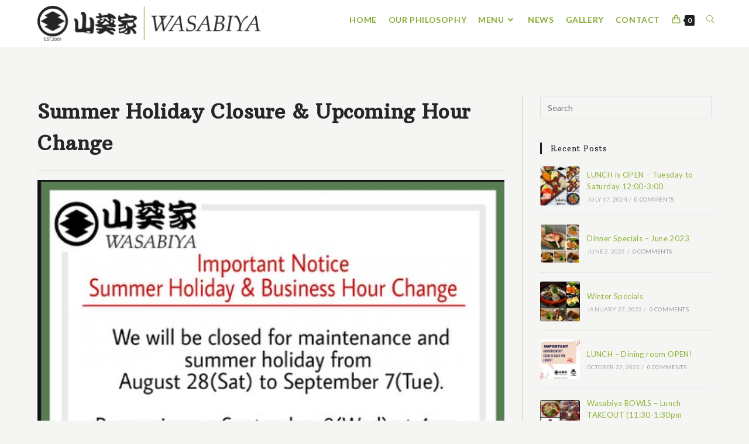

--- FILE ---
content_type: text/html; charset=UTF-8
request_url: https://www.wasabiyasushicafe.com/new-hours-duplicate-1/
body_size: 27443
content:
<!DOCTYPE html>
<html class="html" lang="en-US">
<head>
	<meta charset="UTF-8">
	<link rel="profile" href="https://gmpg.org/xfn/11">

	<title>Summer Holiday Closure &#038; Upcoming Hour Change</title>
<meta name='robots' content='max-image-preview:large' />
<link rel="pingback" href="https://www.wasabiyasushicafe.com/xmlrpc.php">
<meta name="viewport" content="width=device-width, initial-scale=1"><script>window._wca = window._wca || [];</script>

<!-- Open Graph Meta Tags generated by Blog2Social 872 - https://www.blog2social.com -->
<meta property="og:title" content="Summer Holiday Closure &amp; Upcoming Hour Change"/>
<meta property="og:description" content="New hours, starting in September. Thank You * Reservations are recommended * Party Platters available by pre order"/>
<meta property="og:url" content="/new-hours-duplicate-1/"/>
<meta property="og:image" content="https://www.wasabiyasushicafe.com/wp-content/uploads/2021/08/Summer-Holiday-Business-Hour-Change.jpeg"/>
<meta property="og:image:width" content="480" />
<meta property="og:image:height" content="486" />
<meta property="og:type" content="article"/>
<meta property="og:article:published_time" content="2021-08-23 21:48:28"/>
<meta property="og:article:modified_time" content="2021-08-23 21:48:30"/>
<!-- Open Graph Meta Tags generated by Blog2Social 872 - https://www.blog2social.com -->

<!-- Twitter Card generated by Blog2Social 872 - https://www.blog2social.com -->
<meta name="twitter:card" content="summary">
<meta name="twitter:title" content="Summer Holiday Closure &amp; Upcoming Hour Change"/>
<meta name="twitter:description" content="New hours, starting in September. Thank You * Reservations are recommended * Party Platters available by pre order"/>
<meta name="twitter:image" content="https://www.wasabiyasushicafe.com/wp-content/uploads/2021/08/Summer-Holiday-Business-Hour-Change.jpeg"/>
<!-- Twitter Card generated by Blog2Social 872 - https://www.blog2social.com -->
<meta name="author" content="wasabiya_admin"/>
<link rel='dns-prefetch' href='//stats.wp.com' />
<link rel='dns-prefetch' href='//fonts.googleapis.com' />
<link rel="alternate" type="application/rss+xml" title=" &raquo; Feed" href="https://www.wasabiyasushicafe.com/feed/" />
<link rel="alternate" type="application/rss+xml" title=" &raquo; Comments Feed" href="https://www.wasabiyasushicafe.com/comments/feed/" />
<link rel="alternate" type="application/rss+xml" title=" &raquo; Summer Holiday Closure &#038; Upcoming Hour Change Comments Feed" href="https://www.wasabiyasushicafe.com/new-hours-duplicate-1/feed/" />
<link rel="alternate" title="oEmbed (JSON)" type="application/json+oembed" href="https://www.wasabiyasushicafe.com/wp-json/oembed/1.0/embed?url=https%3A%2F%2Fwww.wasabiyasushicafe.com%2Fnew-hours-duplicate-1%2F" />
<link rel="alternate" title="oEmbed (XML)" type="text/xml+oembed" href="https://www.wasabiyasushicafe.com/wp-json/oembed/1.0/embed?url=https%3A%2F%2Fwww.wasabiyasushicafe.com%2Fnew-hours-duplicate-1%2F&#038;format=xml" />
<style id='wp-img-auto-sizes-contain-inline-css'>
img:is([sizes=auto i],[sizes^="auto," i]){contain-intrinsic-size:3000px 1500px}
/*# sourceURL=wp-img-auto-sizes-contain-inline-css */
</style>
<style id='wp-emoji-styles-inline-css'>

	img.wp-smiley, img.emoji {
		display: inline !important;
		border: none !important;
		box-shadow: none !important;
		height: 1em !important;
		width: 1em !important;
		margin: 0 0.07em !important;
		vertical-align: -0.1em !important;
		background: none !important;
		padding: 0 !important;
	}
/*# sourceURL=wp-emoji-styles-inline-css */
</style>
<link rel='stylesheet' id='wp-block-library-css' href='https://www.wasabiyasushicafe.com/wp-includes/css/dist/block-library/style.min.css?ver=6.9' media='all' />
<style id='wp-block-library-theme-inline-css'>
.wp-block-audio :where(figcaption){color:#555;font-size:13px;text-align:center}.is-dark-theme .wp-block-audio :where(figcaption){color:#ffffffa6}.wp-block-audio{margin:0 0 1em}.wp-block-code{border:1px solid #ccc;border-radius:4px;font-family:Menlo,Consolas,monaco,monospace;padding:.8em 1em}.wp-block-embed :where(figcaption){color:#555;font-size:13px;text-align:center}.is-dark-theme .wp-block-embed :where(figcaption){color:#ffffffa6}.wp-block-embed{margin:0 0 1em}.blocks-gallery-caption{color:#555;font-size:13px;text-align:center}.is-dark-theme .blocks-gallery-caption{color:#ffffffa6}:root :where(.wp-block-image figcaption){color:#555;font-size:13px;text-align:center}.is-dark-theme :root :where(.wp-block-image figcaption){color:#ffffffa6}.wp-block-image{margin:0 0 1em}.wp-block-pullquote{border-bottom:4px solid;border-top:4px solid;color:currentColor;margin-bottom:1.75em}.wp-block-pullquote :where(cite),.wp-block-pullquote :where(footer),.wp-block-pullquote__citation{color:currentColor;font-size:.8125em;font-style:normal;text-transform:uppercase}.wp-block-quote{border-left:.25em solid;margin:0 0 1.75em;padding-left:1em}.wp-block-quote cite,.wp-block-quote footer{color:currentColor;font-size:.8125em;font-style:normal;position:relative}.wp-block-quote:where(.has-text-align-right){border-left:none;border-right:.25em solid;padding-left:0;padding-right:1em}.wp-block-quote:where(.has-text-align-center){border:none;padding-left:0}.wp-block-quote.is-large,.wp-block-quote.is-style-large,.wp-block-quote:where(.is-style-plain){border:none}.wp-block-search .wp-block-search__label{font-weight:700}.wp-block-search__button{border:1px solid #ccc;padding:.375em .625em}:where(.wp-block-group.has-background){padding:1.25em 2.375em}.wp-block-separator.has-css-opacity{opacity:.4}.wp-block-separator{border:none;border-bottom:2px solid;margin-left:auto;margin-right:auto}.wp-block-separator.has-alpha-channel-opacity{opacity:1}.wp-block-separator:not(.is-style-wide):not(.is-style-dots){width:100px}.wp-block-separator.has-background:not(.is-style-dots){border-bottom:none;height:1px}.wp-block-separator.has-background:not(.is-style-wide):not(.is-style-dots){height:2px}.wp-block-table{margin:0 0 1em}.wp-block-table td,.wp-block-table th{word-break:normal}.wp-block-table :where(figcaption){color:#555;font-size:13px;text-align:center}.is-dark-theme .wp-block-table :where(figcaption){color:#ffffffa6}.wp-block-video :where(figcaption){color:#555;font-size:13px;text-align:center}.is-dark-theme .wp-block-video :where(figcaption){color:#ffffffa6}.wp-block-video{margin:0 0 1em}:root :where(.wp-block-template-part.has-background){margin-bottom:0;margin-top:0;padding:1.25em 2.375em}
/*# sourceURL=/wp-includes/css/dist/block-library/theme.min.css */
</style>
<style id='classic-theme-styles-inline-css'>
/*! This file is auto-generated */
.wp-block-button__link{color:#fff;background-color:#32373c;border-radius:9999px;box-shadow:none;text-decoration:none;padding:calc(.667em + 2px) calc(1.333em + 2px);font-size:1.125em}.wp-block-file__button{background:#32373c;color:#fff;text-decoration:none}
/*# sourceURL=/wp-includes/css/classic-themes.min.css */
</style>
<link rel='stylesheet' id='mediaelement-css' href='https://www.wasabiyasushicafe.com/wp-includes/js/mediaelement/mediaelementplayer-legacy.min.css?ver=4.2.17' media='all' />
<link rel='stylesheet' id='wp-mediaelement-css' href='https://www.wasabiyasushicafe.com/wp-includes/js/mediaelement/wp-mediaelement.min.css?ver=6.9' media='all' />
<style id='jetpack-sharing-buttons-style-inline-css'>
.jetpack-sharing-buttons__services-list{display:flex;flex-direction:row;flex-wrap:wrap;gap:0;list-style-type:none;margin:5px;padding:0}.jetpack-sharing-buttons__services-list.has-small-icon-size{font-size:12px}.jetpack-sharing-buttons__services-list.has-normal-icon-size{font-size:16px}.jetpack-sharing-buttons__services-list.has-large-icon-size{font-size:24px}.jetpack-sharing-buttons__services-list.has-huge-icon-size{font-size:36px}@media print{.jetpack-sharing-buttons__services-list{display:none!important}}.editor-styles-wrapper .wp-block-jetpack-sharing-buttons{gap:0;padding-inline-start:0}ul.jetpack-sharing-buttons__services-list.has-background{padding:1.25em 2.375em}
/*# sourceURL=https://www.wasabiyasushicafe.com/wp-content/plugins/jetpack/_inc/blocks/sharing-buttons/view.css */
</style>
<style id='global-styles-inline-css'>
:root{--wp--preset--aspect-ratio--square: 1;--wp--preset--aspect-ratio--4-3: 4/3;--wp--preset--aspect-ratio--3-4: 3/4;--wp--preset--aspect-ratio--3-2: 3/2;--wp--preset--aspect-ratio--2-3: 2/3;--wp--preset--aspect-ratio--16-9: 16/9;--wp--preset--aspect-ratio--9-16: 9/16;--wp--preset--color--black: #000000;--wp--preset--color--cyan-bluish-gray: #abb8c3;--wp--preset--color--white: #ffffff;--wp--preset--color--pale-pink: #f78da7;--wp--preset--color--vivid-red: #cf2e2e;--wp--preset--color--luminous-vivid-orange: #ff6900;--wp--preset--color--luminous-vivid-amber: #fcb900;--wp--preset--color--light-green-cyan: #7bdcb5;--wp--preset--color--vivid-green-cyan: #00d084;--wp--preset--color--pale-cyan-blue: #8ed1fc;--wp--preset--color--vivid-cyan-blue: #0693e3;--wp--preset--color--vivid-purple: #9b51e0;--wp--preset--gradient--vivid-cyan-blue-to-vivid-purple: linear-gradient(135deg,rgb(6,147,227) 0%,rgb(155,81,224) 100%);--wp--preset--gradient--light-green-cyan-to-vivid-green-cyan: linear-gradient(135deg,rgb(122,220,180) 0%,rgb(0,208,130) 100%);--wp--preset--gradient--luminous-vivid-amber-to-luminous-vivid-orange: linear-gradient(135deg,rgb(252,185,0) 0%,rgb(255,105,0) 100%);--wp--preset--gradient--luminous-vivid-orange-to-vivid-red: linear-gradient(135deg,rgb(255,105,0) 0%,rgb(207,46,46) 100%);--wp--preset--gradient--very-light-gray-to-cyan-bluish-gray: linear-gradient(135deg,rgb(238,238,238) 0%,rgb(169,184,195) 100%);--wp--preset--gradient--cool-to-warm-spectrum: linear-gradient(135deg,rgb(74,234,220) 0%,rgb(151,120,209) 20%,rgb(207,42,186) 40%,rgb(238,44,130) 60%,rgb(251,105,98) 80%,rgb(254,248,76) 100%);--wp--preset--gradient--blush-light-purple: linear-gradient(135deg,rgb(255,206,236) 0%,rgb(152,150,240) 100%);--wp--preset--gradient--blush-bordeaux: linear-gradient(135deg,rgb(254,205,165) 0%,rgb(254,45,45) 50%,rgb(107,0,62) 100%);--wp--preset--gradient--luminous-dusk: linear-gradient(135deg,rgb(255,203,112) 0%,rgb(199,81,192) 50%,rgb(65,88,208) 100%);--wp--preset--gradient--pale-ocean: linear-gradient(135deg,rgb(255,245,203) 0%,rgb(182,227,212) 50%,rgb(51,167,181) 100%);--wp--preset--gradient--electric-grass: linear-gradient(135deg,rgb(202,248,128) 0%,rgb(113,206,126) 100%);--wp--preset--gradient--midnight: linear-gradient(135deg,rgb(2,3,129) 0%,rgb(40,116,252) 100%);--wp--preset--font-size--small: 13px;--wp--preset--font-size--medium: 20px;--wp--preset--font-size--large: 36px;--wp--preset--font-size--x-large: 42px;--wp--preset--spacing--20: 0.44rem;--wp--preset--spacing--30: 0.67rem;--wp--preset--spacing--40: 1rem;--wp--preset--spacing--50: 1.5rem;--wp--preset--spacing--60: 2.25rem;--wp--preset--spacing--70: 3.38rem;--wp--preset--spacing--80: 5.06rem;--wp--preset--shadow--natural: 6px 6px 9px rgba(0, 0, 0, 0.2);--wp--preset--shadow--deep: 12px 12px 50px rgba(0, 0, 0, 0.4);--wp--preset--shadow--sharp: 6px 6px 0px rgba(0, 0, 0, 0.2);--wp--preset--shadow--outlined: 6px 6px 0px -3px rgb(255, 255, 255), 6px 6px rgb(0, 0, 0);--wp--preset--shadow--crisp: 6px 6px 0px rgb(0, 0, 0);}:where(.is-layout-flex){gap: 0.5em;}:where(.is-layout-grid){gap: 0.5em;}body .is-layout-flex{display: flex;}.is-layout-flex{flex-wrap: wrap;align-items: center;}.is-layout-flex > :is(*, div){margin: 0;}body .is-layout-grid{display: grid;}.is-layout-grid > :is(*, div){margin: 0;}:where(.wp-block-columns.is-layout-flex){gap: 2em;}:where(.wp-block-columns.is-layout-grid){gap: 2em;}:where(.wp-block-post-template.is-layout-flex){gap: 1.25em;}:where(.wp-block-post-template.is-layout-grid){gap: 1.25em;}.has-black-color{color: var(--wp--preset--color--black) !important;}.has-cyan-bluish-gray-color{color: var(--wp--preset--color--cyan-bluish-gray) !important;}.has-white-color{color: var(--wp--preset--color--white) !important;}.has-pale-pink-color{color: var(--wp--preset--color--pale-pink) !important;}.has-vivid-red-color{color: var(--wp--preset--color--vivid-red) !important;}.has-luminous-vivid-orange-color{color: var(--wp--preset--color--luminous-vivid-orange) !important;}.has-luminous-vivid-amber-color{color: var(--wp--preset--color--luminous-vivid-amber) !important;}.has-light-green-cyan-color{color: var(--wp--preset--color--light-green-cyan) !important;}.has-vivid-green-cyan-color{color: var(--wp--preset--color--vivid-green-cyan) !important;}.has-pale-cyan-blue-color{color: var(--wp--preset--color--pale-cyan-blue) !important;}.has-vivid-cyan-blue-color{color: var(--wp--preset--color--vivid-cyan-blue) !important;}.has-vivid-purple-color{color: var(--wp--preset--color--vivid-purple) !important;}.has-black-background-color{background-color: var(--wp--preset--color--black) !important;}.has-cyan-bluish-gray-background-color{background-color: var(--wp--preset--color--cyan-bluish-gray) !important;}.has-white-background-color{background-color: var(--wp--preset--color--white) !important;}.has-pale-pink-background-color{background-color: var(--wp--preset--color--pale-pink) !important;}.has-vivid-red-background-color{background-color: var(--wp--preset--color--vivid-red) !important;}.has-luminous-vivid-orange-background-color{background-color: var(--wp--preset--color--luminous-vivid-orange) !important;}.has-luminous-vivid-amber-background-color{background-color: var(--wp--preset--color--luminous-vivid-amber) !important;}.has-light-green-cyan-background-color{background-color: var(--wp--preset--color--light-green-cyan) !important;}.has-vivid-green-cyan-background-color{background-color: var(--wp--preset--color--vivid-green-cyan) !important;}.has-pale-cyan-blue-background-color{background-color: var(--wp--preset--color--pale-cyan-blue) !important;}.has-vivid-cyan-blue-background-color{background-color: var(--wp--preset--color--vivid-cyan-blue) !important;}.has-vivid-purple-background-color{background-color: var(--wp--preset--color--vivid-purple) !important;}.has-black-border-color{border-color: var(--wp--preset--color--black) !important;}.has-cyan-bluish-gray-border-color{border-color: var(--wp--preset--color--cyan-bluish-gray) !important;}.has-white-border-color{border-color: var(--wp--preset--color--white) !important;}.has-pale-pink-border-color{border-color: var(--wp--preset--color--pale-pink) !important;}.has-vivid-red-border-color{border-color: var(--wp--preset--color--vivid-red) !important;}.has-luminous-vivid-orange-border-color{border-color: var(--wp--preset--color--luminous-vivid-orange) !important;}.has-luminous-vivid-amber-border-color{border-color: var(--wp--preset--color--luminous-vivid-amber) !important;}.has-light-green-cyan-border-color{border-color: var(--wp--preset--color--light-green-cyan) !important;}.has-vivid-green-cyan-border-color{border-color: var(--wp--preset--color--vivid-green-cyan) !important;}.has-pale-cyan-blue-border-color{border-color: var(--wp--preset--color--pale-cyan-blue) !important;}.has-vivid-cyan-blue-border-color{border-color: var(--wp--preset--color--vivid-cyan-blue) !important;}.has-vivid-purple-border-color{border-color: var(--wp--preset--color--vivid-purple) !important;}.has-vivid-cyan-blue-to-vivid-purple-gradient-background{background: var(--wp--preset--gradient--vivid-cyan-blue-to-vivid-purple) !important;}.has-light-green-cyan-to-vivid-green-cyan-gradient-background{background: var(--wp--preset--gradient--light-green-cyan-to-vivid-green-cyan) !important;}.has-luminous-vivid-amber-to-luminous-vivid-orange-gradient-background{background: var(--wp--preset--gradient--luminous-vivid-amber-to-luminous-vivid-orange) !important;}.has-luminous-vivid-orange-to-vivid-red-gradient-background{background: var(--wp--preset--gradient--luminous-vivid-orange-to-vivid-red) !important;}.has-very-light-gray-to-cyan-bluish-gray-gradient-background{background: var(--wp--preset--gradient--very-light-gray-to-cyan-bluish-gray) !important;}.has-cool-to-warm-spectrum-gradient-background{background: var(--wp--preset--gradient--cool-to-warm-spectrum) !important;}.has-blush-light-purple-gradient-background{background: var(--wp--preset--gradient--blush-light-purple) !important;}.has-blush-bordeaux-gradient-background{background: var(--wp--preset--gradient--blush-bordeaux) !important;}.has-luminous-dusk-gradient-background{background: var(--wp--preset--gradient--luminous-dusk) !important;}.has-pale-ocean-gradient-background{background: var(--wp--preset--gradient--pale-ocean) !important;}.has-electric-grass-gradient-background{background: var(--wp--preset--gradient--electric-grass) !important;}.has-midnight-gradient-background{background: var(--wp--preset--gradient--midnight) !important;}.has-small-font-size{font-size: var(--wp--preset--font-size--small) !important;}.has-medium-font-size{font-size: var(--wp--preset--font-size--medium) !important;}.has-large-font-size{font-size: var(--wp--preset--font-size--large) !important;}.has-x-large-font-size{font-size: var(--wp--preset--font-size--x-large) !important;}
:where(.wp-block-post-template.is-layout-flex){gap: 1.25em;}:where(.wp-block-post-template.is-layout-grid){gap: 1.25em;}
:where(.wp-block-term-template.is-layout-flex){gap: 1.25em;}:where(.wp-block-term-template.is-layout-grid){gap: 1.25em;}
:where(.wp-block-columns.is-layout-flex){gap: 2em;}:where(.wp-block-columns.is-layout-grid){gap: 2em;}
:root :where(.wp-block-pullquote){font-size: 1.5em;line-height: 1.6;}
/*# sourceURL=global-styles-inline-css */
</style>
<style id='woocommerce-inline-inline-css'>
.woocommerce form .form-row .required { visibility: visible; }
/*# sourceURL=woocommerce-inline-inline-css */
</style>
<link rel='stylesheet' id='oceanwp-style-css' href='https://www.wasabiyasushicafe.com/wp-content/themes/oceanwp/assets/css/style.min.css?ver=1.0' media='all' />
<link rel='stylesheet' id='child-style-css' href='https://www.wasabiyasushicafe.com/wp-content/themes/oceanwp-child-theme-master/style.css?ver=6.9' media='all' />
<link rel='stylesheet' id='elementor-frontend-css' href='https://www.wasabiyasushicafe.com/wp-content/plugins/elementor/assets/css/frontend.min.css?ver=3.33.4' media='all' />
<link rel='stylesheet' id='elementor-post-184-css' href='https://www.wasabiyasushicafe.com/wp-content/uploads/elementor/css/post-184.css?ver=1766427515' media='all' />
<link rel='stylesheet' id='oceanwp-woo-mini-cart-css' href='https://www.wasabiyasushicafe.com/wp-content/themes/oceanwp/assets/css/woo/woo-mini-cart.min.css?ver=6.9' media='all' />
<link rel='stylesheet' id='font-awesome-css' href='https://www.wasabiyasushicafe.com/wp-content/themes/oceanwp/assets/fonts/fontawesome/css/all.min.css?ver=5.15.1' media='all' />
<link rel='stylesheet' id='simple-line-icons-css' href='https://www.wasabiyasushicafe.com/wp-content/themes/oceanwp/assets/css/third/simple-line-icons.min.css?ver=2.4.0' media='all' />
<link rel='stylesheet' id='oceanwp-hamburgers-css' href='https://www.wasabiyasushicafe.com/wp-content/themes/oceanwp/assets/css/third/hamburgers/hamburgers.min.css?ver=1.0' media='all' />
<link rel='stylesheet' id='oceanwp-spring-r-css' href='https://www.wasabiyasushicafe.com/wp-content/themes/oceanwp/assets/css/third/hamburgers/types/spring-r.css?ver=1.0' media='all' />
<link rel='stylesheet' id='oceanwp-google-font-lato-css' href='//fonts.googleapis.com/css?family=Lato%3A100%2C200%2C300%2C400%2C500%2C600%2C700%2C800%2C900%2C100i%2C200i%2C300i%2C400i%2C500i%2C600i%2C700i%2C800i%2C900i&#038;subset=latin&#038;display=swap&#038;ver=6.9' media='all' />
<link rel='stylesheet' id='oceanwp-google-font-arbutus-slab-css' href='//fonts.googleapis.com/css?family=Arbutus+Slab%3A100%2C200%2C300%2C400%2C500%2C600%2C700%2C800%2C900%2C100i%2C200i%2C300i%2C400i%2C500i%2C600i%2C700i%2C800i%2C900i&#038;subset=latin&#038;display=swap&#038;ver=6.9' media='all' />
<link rel='stylesheet' id='oceanwp-google-font-pacifico-css' href='//fonts.googleapis.com/css?family=Pacifico%3A100%2C200%2C300%2C400%2C500%2C600%2C700%2C800%2C900%2C100i%2C200i%2C300i%2C400i%2C500i%2C600i%2C700i%2C800i%2C900i&#038;subset=latin&#038;display=swap&#038;ver=6.9' media='all' />
<link rel='stylesheet' id='elementor-icons-css' href='https://www.wasabiyasushicafe.com/wp-content/plugins/elementor/assets/lib/eicons/css/elementor-icons.min.css?ver=5.44.0' media='all' />
<link rel='stylesheet' id='elementor-post-818-css' href='https://www.wasabiyasushicafe.com/wp-content/uploads/elementor/css/post-818.css?ver=1766427515' media='all' />
<link rel='stylesheet' id='stratum-widgets-style-css' href='https://www.wasabiyasushicafe.com/wp-content/plugins/stratum/assets/css/style.min.css?ver=1.6.1' media='all' />
<link rel='stylesheet' id='elementor-pro-css' href='https://www.wasabiyasushicafe.com/wp-content/plugins/elementor-pro/assets/css/frontend.min.css?ver=3.11.7' media='all' />
<link rel='stylesheet' id='oceanwp-woocommerce-css' href='https://www.wasabiyasushicafe.com/wp-content/themes/oceanwp/assets/css/woo/woocommerce.min.css?ver=6.9' media='all' />
<link rel='stylesheet' id='oceanwp-woo-star-font-css' href='https://www.wasabiyasushicafe.com/wp-content/themes/oceanwp/assets/css/woo/woo-star-font.min.css?ver=6.9' media='all' />
<link rel='stylesheet' id='oceanwp-woo-quick-view-css' href='https://www.wasabiyasushicafe.com/wp-content/themes/oceanwp/assets/css/woo/woo-quick-view.min.css?ver=6.9' media='all' />
<link rel='stylesheet' id='oe-widgets-style-css' href='https://www.wasabiyasushicafe.com/wp-content/plugins/ocean-extra/assets/css/widgets.css?ver=6.9' media='all' />
<link rel='stylesheet' id='ops-product-share-style-css' href='https://www.wasabiyasushicafe.com/wp-content/plugins/ocean-product-sharing/assets/css/style.min.css?ver=6.9' media='all' />
<link rel='stylesheet' id='oss-social-share-style-css' href='https://www.wasabiyasushicafe.com/wp-content/plugins/ocean-social-sharing/assets/css/style.min.css?ver=6.9' media='all' />
<link rel='stylesheet' id='opl-style-css' href='https://www.wasabiyasushicafe.com/wp-content/plugins/ocean-popup-login/assets/css/style.min.css?ver=6.9' media='all' />
<link rel='stylesheet' id='osh-styles-css' href='https://www.wasabiyasushicafe.com/wp-content/plugins/ocean-sticky-header/assets/css/style.min.css?ver=6.9' media='all' />
<link rel='stylesheet' id='owp-style-css' href='https://www.wasabiyasushicafe.com/wp-content/plugins/ocean-woo-popup-premium/assets/css/style.min.css?ver=6.9' media='all' />
<link rel='stylesheet' id='elementor-gf-local-crimsonpro-css' href='https://www.wasabiyasushicafe.com/wp-content/uploads/elementor/google-fonts/css/crimsonpro.css?ver=1745405590' media='all' />
<link rel='stylesheet' id='elementor-gf-local-roboto-css' href='https://www.wasabiyasushicafe.com/wp-content/uploads/elementor/google-fonts/css/roboto.css?ver=1745405636' media='all' />
<link rel='stylesheet' id='elementor-gf-local-robotoslab-css' href='https://www.wasabiyasushicafe.com/wp-content/uploads/elementor/google-fonts/css/robotoslab.css?ver=1745405653' media='all' />
<link rel='stylesheet' id='elementor-icons-shared-0-css' href='https://www.wasabiyasushicafe.com/wp-content/plugins/elementor/assets/lib/font-awesome/css/fontawesome.min.css?ver=5.15.3' media='all' />
<link rel='stylesheet' id='elementor-icons-fa-brands-css' href='https://www.wasabiyasushicafe.com/wp-content/plugins/elementor/assets/lib/font-awesome/css/brands.min.css?ver=5.15.3' media='all' />
<script type="text/template" id="tmpl-variation-template">
	<div class="woocommerce-variation-description">{{{ data.variation.variation_description }}}</div>
	<div class="woocommerce-variation-price">{{{ data.variation.price_html }}}</div>
	<div class="woocommerce-variation-availability">{{{ data.variation.availability_html }}}</div>
</script>
<script type="text/template" id="tmpl-unavailable-variation-template">
	<p role="alert">Sorry, this product is unavailable. Please choose a different combination.</p>
</script>
<!--n2css--><!--n2js--><script src="https://www.wasabiyasushicafe.com/wp-includes/js/jquery/jquery.min.js?ver=3.7.1" id="jquery-core-js"></script>
<script src="https://www.wasabiyasushicafe.com/wp-includes/js/jquery/jquery-migrate.min.js?ver=3.4.1" id="jquery-migrate-js"></script>
<script src="https://www.wasabiyasushicafe.com/wp-content/plugins/woocommerce/assets/js/jquery-blockui/jquery.blockUI.min.js?ver=2.7.0-wc.10.4.3" id="wc-jquery-blockui-js" defer data-wp-strategy="defer"></script>
<script id="wc-add-to-cart-js-extra">
var wc_add_to_cart_params = {"ajax_url":"/wp-admin/admin-ajax.php","wc_ajax_url":"/?wc-ajax=%%endpoint%%&elementor_page_id=1747","i18n_view_cart":"View cart","cart_url":"https://www.wasabiyasushicafe.com/cart-2/","is_cart":"","cart_redirect_after_add":"no"};
//# sourceURL=wc-add-to-cart-js-extra
</script>
<script src="https://www.wasabiyasushicafe.com/wp-content/plugins/woocommerce/assets/js/frontend/add-to-cart.min.js?ver=10.4.3" id="wc-add-to-cart-js" defer data-wp-strategy="defer"></script>
<script src="https://www.wasabiyasushicafe.com/wp-content/plugins/woocommerce/assets/js/js-cookie/js.cookie.min.js?ver=2.1.4-wc.10.4.3" id="wc-js-cookie-js" defer data-wp-strategy="defer"></script>
<script id="woocommerce-js-extra">
var woocommerce_params = {"ajax_url":"/wp-admin/admin-ajax.php","wc_ajax_url":"/?wc-ajax=%%endpoint%%&elementor_page_id=1747","i18n_password_show":"Show password","i18n_password_hide":"Hide password"};
//# sourceURL=woocommerce-js-extra
</script>
<script src="https://www.wasabiyasushicafe.com/wp-content/plugins/woocommerce/assets/js/frontend/woocommerce.min.js?ver=10.4.3" id="woocommerce-js" defer data-wp-strategy="defer"></script>
<script id="WCPAY_ASSETS-js-extra">
var wcpayAssets = {"url":"https://www.wasabiyasushicafe.com/wp-content/plugins/woocommerce-payments/dist/"};
//# sourceURL=WCPAY_ASSETS-js-extra
</script>
<script src="https://stats.wp.com/s-202603.js" id="woocommerce-analytics-js" defer data-wp-strategy="defer"></script>
<script src="https://www.wasabiyasushicafe.com/wp-includes/js/underscore.min.js?ver=1.13.7" id="underscore-js"></script>
<script id="wp-util-js-extra">
var _wpUtilSettings = {"ajax":{"url":"/wp-admin/admin-ajax.php"}};
//# sourceURL=wp-util-js-extra
</script>
<script src="https://www.wasabiyasushicafe.com/wp-includes/js/wp-util.min.js?ver=6.9" id="wp-util-js"></script>
<script id="wc-add-to-cart-variation-js-extra">
var wc_add_to_cart_variation_params = {"wc_ajax_url":"/?wc-ajax=%%endpoint%%&elementor_page_id=1747","i18n_no_matching_variations_text":"Sorry, no products matched your selection. Please choose a different combination.","i18n_make_a_selection_text":"Please select some product options before adding this product to your cart.","i18n_unavailable_text":"Sorry, this product is unavailable. Please choose a different combination.","i18n_reset_alert_text":"Your selection has been reset. Please select some product options before adding this product to your cart."};
//# sourceURL=wc-add-to-cart-variation-js-extra
</script>
<script src="https://www.wasabiyasushicafe.com/wp-content/plugins/woocommerce/assets/js/frontend/add-to-cart-variation.min.js?ver=10.4.3" id="wc-add-to-cart-variation-js" defer data-wp-strategy="defer"></script>
<script src="https://www.wasabiyasushicafe.com/wp-content/plugins/woocommerce/assets/js/flexslider/jquery.flexslider.min.js?ver=2.7.2-wc.10.4.3" id="wc-flexslider-js" defer data-wp-strategy="defer"></script>
<link rel="https://api.w.org/" href="https://www.wasabiyasushicafe.com/wp-json/" /><link rel="alternate" title="JSON" type="application/json" href="https://www.wasabiyasushicafe.com/wp-json/wp/v2/posts/1747" /><link rel="EditURI" type="application/rsd+xml" title="RSD" href="https://www.wasabiyasushicafe.com/xmlrpc.php?rsd" />
<meta name="generator" content="WordPress 6.9" />
<meta name="generator" content="WooCommerce 10.4.3" />
<link rel="canonical" href="https://www.wasabiyasushicafe.com/new-hours-duplicate-1/" />
<link rel='shortlink' href='https://www.wasabiyasushicafe.com/?p=1747' />
	<style>img#wpstats{display:none}</style>
			<noscript><style>.woocommerce-product-gallery{ opacity: 1 !important; }</style></noscript>
	<meta name="generator" content="Elementor 3.33.4; features: additional_custom_breakpoints; settings: css_print_method-external, google_font-enabled, font_display-auto">
<style>.recentcomments a{display:inline !important;padding:0 !important;margin:0 !important;}</style>			<style>
				.e-con.e-parent:nth-of-type(n+4):not(.e-lazyloaded):not(.e-no-lazyload),
				.e-con.e-parent:nth-of-type(n+4):not(.e-lazyloaded):not(.e-no-lazyload) * {
					background-image: none !important;
				}
				@media screen and (max-height: 1024px) {
					.e-con.e-parent:nth-of-type(n+3):not(.e-lazyloaded):not(.e-no-lazyload),
					.e-con.e-parent:nth-of-type(n+3):not(.e-lazyloaded):not(.e-no-lazyload) * {
						background-image: none !important;
					}
				}
				@media screen and (max-height: 640px) {
					.e-con.e-parent:nth-of-type(n+2):not(.e-lazyloaded):not(.e-no-lazyload),
					.e-con.e-parent:nth-of-type(n+2):not(.e-lazyloaded):not(.e-no-lazyload) * {
						background-image: none !important;
					}
				}
			</style>
			<!-- OceanWP CSS -->
<style type="text/css">
/* General CSS */.woocommerce-MyAccount-navigation ul li a:before,.woocommerce-checkout .woocommerce-info a,.woocommerce-checkout #payment ul.payment_methods .wc_payment_method>input[type=radio]:first-child:checked+label:before,.woocommerce-checkout #payment .payment_method_paypal .about_paypal,.woocommerce ul.products li.product li.category a:hover,.woocommerce ul.products li.product .button:hover,.woocommerce ul.products li.product .product-inner .added_to_cart:hover,.product_meta .posted_in a:hover,.product_meta .tagged_as a:hover,.woocommerce div.product .woocommerce-tabs ul.tabs li a:hover,.woocommerce div.product .woocommerce-tabs ul.tabs li.active a,.woocommerce .oceanwp-grid-list a.active,.woocommerce .oceanwp-grid-list a:hover,.woocommerce .oceanwp-off-canvas-filter:hover,.widget_shopping_cart ul.cart_list li .owp-grid-wrap .owp-grid a.remove:hover,.widget_product_categories li a:hover ~ .count,.widget_layered_nav li a:hover ~ .count,.woocommerce ul.products li.product:not(.product-category) .woo-entry-buttons li a:hover,a:hover,a.light:hover,.theme-heading .text::before,.theme-heading .text::after,#top-bar-content >a:hover,#top-bar-social li.oceanwp-email a:hover,#site-navigation-wrap .dropdown-menu >li >a:hover,#site-header.medium-header #medium-searchform button:hover,.oceanwp-mobile-menu-icon a:hover,.blog-entry.post .blog-entry-header .entry-title a:hover,.blog-entry.post .blog-entry-readmore a:hover,.blog-entry.thumbnail-entry .blog-entry-category a,ul.meta li a:hover,.dropcap,.single nav.post-navigation .nav-links .title,body .related-post-title a:hover,body #wp-calendar caption,body .contact-info-widget.default i,body .contact-info-widget.big-icons i,body .custom-links-widget .oceanwp-custom-links li a:hover,body .custom-links-widget .oceanwp-custom-links li a:hover:before,body .posts-thumbnails-widget li a:hover,body .social-widget li.oceanwp-email a:hover,.comment-author .comment-meta .comment-reply-link,#respond #cancel-comment-reply-link:hover,#footer-widgets .footer-box a:hover,#footer-bottom a:hover,#footer-bottom #footer-bottom-menu a:hover,.sidr a:hover,.sidr-class-dropdown-toggle:hover,.sidr-class-menu-item-has-children.active >a,.sidr-class-menu-item-has-children.active >a >.sidr-class-dropdown-toggle,input[type=checkbox]:checked:before{color:#1e1f20}.woocommerce .oceanwp-grid-list a.active .owp-icon use,.woocommerce .oceanwp-grid-list a:hover .owp-icon use,.single nav.post-navigation .nav-links .title .owp-icon use,.blog-entry.post .blog-entry-readmore a:hover .owp-icon use,body .contact-info-widget.default .owp-icon use,body .contact-info-widget.big-icons .owp-icon use{stroke:#1e1f20}.woocommerce div.product div.images .open-image,.wcmenucart-details.count,.woocommerce-message a,.woocommerce-error a,.woocommerce-info a,.woocommerce .widget_price_filter .ui-slider .ui-slider-handle,.woocommerce .widget_price_filter .ui-slider .ui-slider-range,.owp-product-nav li a.owp-nav-link:hover,.woocommerce div.product.owp-tabs-layout-vertical .woocommerce-tabs ul.tabs li a:after,.woocommerce .widget_product_categories li.current-cat >a ~ .count,.woocommerce .widget_product_categories li.current-cat >a:before,.woocommerce .widget_layered_nav li.chosen a ~ .count,.woocommerce .widget_layered_nav li.chosen a:before,#owp-checkout-timeline .active .timeline-wrapper,.bag-style:hover .wcmenucart-cart-icon .wcmenucart-count,.show-cart .wcmenucart-cart-icon .wcmenucart-count,.woocommerce ul.products li.product:not(.product-category) .image-wrap .button,input[type="button"],input[type="reset"],input[type="submit"],button[type="submit"],.button,#site-navigation-wrap .dropdown-menu >li.btn >a >span,.thumbnail:hover i,.post-quote-content,.omw-modal .omw-close-modal,body .contact-info-widget.big-icons li:hover i,body div.wpforms-container-full .wpforms-form input[type=submit],body div.wpforms-container-full .wpforms-form button[type=submit],body div.wpforms-container-full .wpforms-form .wpforms-page-button,#opl-login-form .opl-button,#opl-login-form .input-wrap .opl-focus-line{background-color:#1e1f20}.thumbnail:hover .link-post-svg-icon{background-color:#1e1f20}body .contact-info-widget.big-icons li:hover .owp-icon{background-color:#1e1f20}.current-shop-items-dropdown{border-top-color:#1e1f20}.woocommerce div.product .woocommerce-tabs ul.tabs li.active a{border-bottom-color:#1e1f20}.wcmenucart-details.count:before{border-color:#1e1f20}.woocommerce ul.products li.product .button:hover{border-color:#1e1f20}.woocommerce ul.products li.product .product-inner .added_to_cart:hover{border-color:#1e1f20}.woocommerce div.product .woocommerce-tabs ul.tabs li.active a{border-color:#1e1f20}.woocommerce .oceanwp-grid-list a.active{border-color:#1e1f20}.woocommerce .oceanwp-grid-list a:hover{border-color:#1e1f20}.woocommerce .oceanwp-off-canvas-filter:hover{border-color:#1e1f20}.owp-product-nav li a.owp-nav-link:hover{border-color:#1e1f20}.widget_shopping_cart_content .buttons .button:first-child:hover{border-color:#1e1f20}.widget_shopping_cart ul.cart_list li .owp-grid-wrap .owp-grid a.remove:hover{border-color:#1e1f20}.widget_product_categories li a:hover ~ .count{border-color:#1e1f20}.woocommerce .widget_product_categories li.current-cat >a ~ .count{border-color:#1e1f20}.woocommerce .widget_product_categories li.current-cat >a:before{border-color:#1e1f20}.widget_layered_nav li a:hover ~ .count{border-color:#1e1f20}.woocommerce .widget_layered_nav li.chosen a ~ .count{border-color:#1e1f20}.woocommerce .widget_layered_nav li.chosen a:before{border-color:#1e1f20}#owp-checkout-timeline.arrow .active .timeline-wrapper:before{border-top-color:#1e1f20;border-bottom-color:#1e1f20}#owp-checkout-timeline.arrow .active .timeline-wrapper:after{border-left-color:#1e1f20;border-right-color:#1e1f20}.bag-style:hover .wcmenucart-cart-icon .wcmenucart-count{border-color:#1e1f20}.bag-style:hover .wcmenucart-cart-icon .wcmenucart-count:after{border-color:#1e1f20}.show-cart .wcmenucart-cart-icon .wcmenucart-count{border-color:#1e1f20}.show-cart .wcmenucart-cart-icon .wcmenucart-count:after{border-color:#1e1f20}.woocommerce ul.products li.product:not(.product-category) .woo-product-gallery .active a{border-color:#1e1f20}.woocommerce ul.products li.product:not(.product-category) .woo-product-gallery a:hover{border-color:#1e1f20}.widget-title{border-color:#1e1f20}blockquote{border-color:#1e1f20}#searchform-dropdown{border-color:#1e1f20}.dropdown-menu .sub-menu{border-color:#1e1f20}.blog-entry.large-entry .blog-entry-readmore a:hover{border-color:#1e1f20}.oceanwp-newsletter-form-wrap input[type="email"]:focus{border-color:#1e1f20}.social-widget li.oceanwp-email a:hover{border-color:#1e1f20}#respond #cancel-comment-reply-link:hover{border-color:#1e1f20}body .contact-info-widget.big-icons li:hover i{border-color:#1e1f20}#footer-widgets .oceanwp-newsletter-form-wrap input[type="email"]:focus{border-color:#1e1f20}blockquote,.wp-block-quote{border-left-color:#1e1f20}body .contact-info-widget.big-icons li:hover .owp-icon{border-color:#1e1f20}.woocommerce div.product div.images .open-image:hover,.woocommerce-error a:hover,.woocommerce-info a:hover,.woocommerce-message a:hover,.woocommerce-message a:focus,.woocommerce .button:focus,.woocommerce ul.products li.product:not(.product-category) .image-wrap .button:hover,input[type="button"]:hover,input[type="reset"]:hover,input[type="submit"]:hover,button[type="submit"]:hover,input[type="button"]:focus,input[type="reset"]:focus,input[type="submit"]:focus,button[type="submit"]:focus,.button:hover,.button:focus,#site-navigation-wrap .dropdown-menu >li.btn >a:hover >span,.post-quote-author,.omw-modal .omw-close-modal:hover,body div.wpforms-container-full .wpforms-form input[type=submit]:hover,body div.wpforms-container-full .wpforms-form button[type=submit]:hover,body div.wpforms-container-full .wpforms-form .wpforms-page-button:hover,#opl-login-form .opl-button:active,#opl-login-form .opl-button:hover{background-color:#252627}.woocommerce table.shop_table,.woocommerce table.shop_table td,.woocommerce-cart .cart-collaterals .cart_totals tr td,.woocommerce-cart .cart-collaterals .cart_totals tr th,.woocommerce table.shop_table tth,.woocommerce table.shop_table tfoot td,.woocommerce table.shop_table tfoot th,.woocommerce .order_details,.woocommerce .shop_table.order_details tfoot th,.woocommerce .shop_table.customer_details th,.woocommerce .cart-collaterals .cross-sells,.woocommerce-page .cart-collaterals .cross-sells,.woocommerce .cart-collaterals .cart_totals,.woocommerce-page .cart-collaterals .cart_totals,.woocommerce .cart-collaterals h2,.woocommerce .cart-collaterals h2,.woocommerce .cart-collaterals h2,.woocommerce-cart .cart-collaterals .cart_totals .order-total th,.woocommerce-cart .cart-collaterals .cart_totals .order-total td,.woocommerce ul.order_details,.woocommerce .shop_table.order_details tfoot th,.woocommerce .shop_table.customer_details th,.woocommerce .woocommerce-checkout #customer_details h3,.woocommerce .woocommerce-checkout h3#order_review_heading,.woocommerce-checkout #payment ul.payment_methods,.woocommerce-checkout form.login,.woocommerce-checkout form.checkout_coupon,.woocommerce-checkout-review-order-table tfoot th,.woocommerce-checkout #payment,.woocommerce ul.order_details,.woocommerce #customer_login >div,.woocommerce .col-1.address,.woocommerce .col-2.address,.woocommerce-checkout .woocommerce-info,.woocommerce div.product form.cart,.product_meta,.woocommerce div.product .woocommerce-tabs ul.tabs,.woocommerce #reviews #comments ol.commentlist li .comment_container,p.stars span a,.woocommerce ul.product_list_widget li,.woocommerce .widget_shopping_cart .cart_list li,.woocommerce.widget_shopping_cart .cart_list li,.woocommerce ul.product_list_widget li:first-child,.woocommerce .widget_shopping_cart .cart_list li:first-child,.woocommerce.widget_shopping_cart .cart_list li:first-child,.widget_product_categories li a,.woocommerce .oceanwp-toolbar,.woocommerce .products.list .product,table th,table td,hr,.content-area,body.content-left-sidebar #content-wrap .content-area,.content-left-sidebar .content-area,#top-bar-wrap,#site-header,#site-header.top-header #search-toggle,.dropdown-menu ul li,.centered-minimal-page-header,.blog-entry.post,.blog-entry.grid-entry .blog-entry-inner,.blog-entry.thumbnail-entry .blog-entry-bottom,.single-post .entry-title,.single .entry-share-wrap .entry-share,.single .entry-share,.single .entry-share ul li a,.single nav.post-navigation,.single nav.post-navigation .nav-links .nav-previous,#author-bio,#author-bio .author-bio-avatar,#author-bio .author-bio-social li a,#related-posts,#comments,.comment-body,#respond #cancel-comment-reply-link,#blog-entries .type-page,.page-numbers a,.page-numbers span:not(.elementor-screen-only),.page-links span,body #wp-calendar caption,body #wp-calendar th,body #wp-calendar tbody,body .contact-info-widget.default i,body .contact-info-widget.big-icons i,body .posts-thumbnails-widget li,body .tagcloud a{border-color:#c7d59f}body .contact-info-widget.big-icons .owp-icon,body .contact-info-widget.default .owp-icon{border-color:#c7d59f}body,.has-parallax-footer:not(.separate-layout) #main{background-color:#f5f6f4}a{color:#8fb339}a .owp-icon use{stroke:#8fb339}a:hover{color:#1e1f20}a:hover .owp-icon use{stroke:#1e1f20}#main #content-wrap,.separate-layout #main #content-wrap{padding-top:84px}.site-breadcrumbs a:hover,.background-image-page-header .site-breadcrumbs a:hover{color:#88ab36}.site-breadcrumbs a:hover .owp-icon use,.background-image-page-header .site-breadcrumbs a:hover .owp-icon use{stroke:#88ab36}#scroll-top{background-color:#8fb339}#scroll-top:hover{background-color:#8fb339}body .theme-button,body input[type="submit"],body button[type="submit"],body button,body .button,body div.wpforms-container-full .wpforms-form input[type=submit],body div.wpforms-container-full .wpforms-form button[type=submit],body div.wpforms-container-full .wpforms-form .wpforms-page-button{background-color:#88ab36}body .theme-button:hover,body input[type="submit"]:hover,body button[type="submit"]:hover,body button:hover,body .button:hover,body div.wpforms-container-full .wpforms-form input[type=submit]:hover,body div.wpforms-container-full .wpforms-form input[type=submit]:active,body div.wpforms-container-full .wpforms-form button[type=submit]:hover,body div.wpforms-container-full .wpforms-form button[type=submit]:active,body div.wpforms-container-full .wpforms-form .wpforms-page-button:hover,body div.wpforms-container-full .wpforms-form .wpforms-page-button:active{background-color:#637c27}/* Header CSS */#site-logo #site-logo-inner,.oceanwp-social-menu .social-menu-inner,#site-header.full_screen-header .menu-bar-inner,.after-header-content .after-header-content-inner{height:48px}#site-navigation-wrap .dropdown-menu >li >a,.oceanwp-mobile-menu-icon a,.mobile-menu-close,.after-header-content-inner >a{line-height:48px}#site-header-inner{padding:10px 0 10px 0}#site-header.has-header-media .overlay-header-media{background-color:rgba(0,0,0,0.5)}@media (max-width:480px){#site-logo #site-logo-inner a img,#site-header.center-header #site-navigation-wrap .middle-site-logo a img{max-width:160px}}#site-header #site-logo #site-logo-inner a img,#site-header.center-header #site-navigation-wrap .middle-site-logo a img{max-height:60px}@media (max-width:768px){#site-header #site-logo #site-logo-inner a img,#site-header.center-header #site-navigation-wrap .middle-site-logo a img{max-height:60px}}#site-logo a.site-logo-text{color:#ffffff}#site-logo a.site-logo-text:hover{color:#ffffff}.effect-one #site-navigation-wrap .dropdown-menu >li >a.menu-link >span:after,.effect-three #site-navigation-wrap .dropdown-menu >li >a.menu-link >span:after,.effect-five #site-navigation-wrap .dropdown-menu >li >a.menu-link >span:before,.effect-five #site-navigation-wrap .dropdown-menu >li >a.menu-link >span:after,.effect-nine #site-navigation-wrap .dropdown-menu >li >a.menu-link >span:before,.effect-nine #site-navigation-wrap .dropdown-menu >li >a.menu-link >span:after{background-color:#ffffff}.effect-four #site-navigation-wrap .dropdown-menu >li >a.menu-link >span:before,.effect-four #site-navigation-wrap .dropdown-menu >li >a.menu-link >span:after,.effect-seven #site-navigation-wrap .dropdown-menu >li >a.menu-link:hover >span:after,.effect-seven #site-navigation-wrap .dropdown-menu >li.sfHover >a.menu-link >span:after{color:#ffffff}.effect-seven #site-navigation-wrap .dropdown-menu >li >a.menu-link:hover >span:after,.effect-seven #site-navigation-wrap .dropdown-menu >li.sfHover >a.menu-link >span:after{text-shadow:10px 0 #ffffff,-10px 0 #ffffff}.effect-two #site-navigation-wrap .dropdown-menu >li >a.menu-link >span:after,.effect-eight #site-navigation-wrap .dropdown-menu >li >a.menu-link >span:before,.effect-eight #site-navigation-wrap .dropdown-menu >li >a.menu-link >span:after{background-color:#ededed}.effect-six #site-navigation-wrap .dropdown-menu >li >a.menu-link >span:before,.effect-six #site-navigation-wrap .dropdown-menu >li >a.menu-link >span:after{border-color:#ededed}.effect-ten #site-navigation-wrap .dropdown-menu >li >a.menu-link:hover >span,.effect-ten #site-navigation-wrap .dropdown-menu >li.sfHover >a.menu-link >span{-webkit-box-shadow:0 0 10px 4px #ededed;-moz-box-shadow:0 0 10px 4px #ededed;box-shadow:0 0 10px 4px #ededed}#site-navigation-wrap .dropdown-menu >li >a{padding:0 10px}#site-navigation-wrap .dropdown-menu >li >a,.oceanwp-mobile-menu-icon a,#searchform-header-replace-close{color:#88ab36}#site-navigation-wrap .dropdown-menu >li >a .owp-icon use,.oceanwp-mobile-menu-icon a .owp-icon use,#searchform-header-replace-close .owp-icon use{stroke:#88ab36}#site-navigation-wrap .dropdown-menu >li >a:hover,.oceanwp-mobile-menu-icon a:hover,#searchform-header-replace-close:hover{color:#1e1f20}#site-navigation-wrap .dropdown-menu >li >a:hover .owp-icon use,.oceanwp-mobile-menu-icon a:hover .owp-icon use,#searchform-header-replace-close:hover .owp-icon use{stroke:#1e1f20}.dropdown-menu .sub-menu,#searchform-dropdown,.current-shop-items-dropdown{border-color:#8fb339}.dropdown-menu ul li a.menu-link:hover{background-color:#ffffff}.oceanwp-social-menu ul li a,.oceanwp-social-menu .colored ul li a,.oceanwp-social-menu .minimal ul li a,.oceanwp-social-menu .dark ul li a{font-size:11px}.oceanwp-social-menu ul li a .owp-icon,.oceanwp-social-menu .colored ul li a .owp-icon,.oceanwp-social-menu .minimal ul li a .owp-icon,.oceanwp-social-menu .dark ul li a .owp-icon{width:11px;height:11px}.mobile-menu .hamburger-inner,.mobile-menu .hamburger-inner::before,.mobile-menu .hamburger-inner::after{background-color:#8fb339}body .sidr a:hover,body .sidr-class-dropdown-toggle:hover,body .sidr-class-dropdown-toggle .fa,body .sidr-class-menu-item-has-children.active >a,body .sidr-class-menu-item-has-children.active >a >.sidr-class-dropdown-toggle,#mobile-dropdown ul li a:hover,#mobile-dropdown ul li a .dropdown-toggle:hover,#mobile-dropdown .menu-item-has-children.active >a,#mobile-dropdown .menu-item-has-children.active >a >.dropdown-toggle,#mobile-fullscreen ul li a:hover,#mobile-fullscreen .oceanwp-social-menu.simple-social ul li a:hover{color:#252627}#mobile-fullscreen a.close:hover .close-icon-inner,#mobile-fullscreen a.close:hover .close-icon-inner::after{background-color:#252627}/* Footer Widgets CSS */#footer-widgets{padding:0}#footer-widgets{background-color:rgba(255,255,255,0)}#footer-widgets .footer-box a:hover,#footer-widgets a:hover{color:#7068cc}/* Footer Bottom CSS */#footer-bottom{background-color:#dddddd}#footer-bottom,#footer-bottom p{color:#7a7a7a}#footer-bottom a:hover,#footer-bottom #footer-bottom-menu a:hover{color:#637c27}/* WooCommerce CSS */#owp-checkout-timeline .timeline-step{color:#cccccc}#owp-checkout-timeline .timeline-step{border-color:#cccccc}/* Sticky Header CSS */.is-sticky #site-header,.ocean-sticky-top-bar-holder.is-sticky #top-bar-wrap,.is-sticky .header-top{opacity:0.9}.is-sticky #site-header,.is-sticky #searchform-header-replace{background-color:#f5f6f4!important}/* Woo Popup CSS */@media (max-width:768px){#woo-popup-wrap #woo-popup-inner{border-radius:20px}}/* Typography CSS */body{font-family:Lato;font-size:18px;color:#313335}h1,h2,h3,h4,h5,h6,.theme-heading,.widget-title,.oceanwp-widget-recent-posts-title,.comment-reply-title,.entry-title,.sidebar-box .widget-title{font-family:Arbutus Slab;color:#252627;line-height:1.6}h2{font-family:Arbutus Slab;color:#8fb339}h3{color:#252627}#site-logo a.site-logo-text{font-family:Pacifico;font-weight:300;line-height:2.1;letter-spacing:1.4px;text-transform:capitalize}#site-navigation-wrap .dropdown-menu >li >a,#site-header.full_screen-header .fs-dropdown-menu >li >a,#site-header.top-header #site-navigation-wrap .dropdown-menu >li >a,#site-header.center-header #site-navigation-wrap .dropdown-menu >li >a,#site-header.medium-header #site-navigation-wrap .dropdown-menu >li >a,.oceanwp-mobile-menu-icon a{font-weight:700;font-size:14px;text-transform:uppercase}
</style></head>

<body class="wp-singular post-template-default single single-post postid-1747 single-format-standard wp-custom-logo wp-embed-responsive wp-theme-oceanwp wp-child-theme-oceanwp-child-theme-master theme-oceanwp woocommerce-no-js oceanwp-theme dropdown-mobile no-header-border default-breakpoint has-sidebar content-right-sidebar post-in-category-uncategorized page-header-disabled has-breadcrumbs has-grid-list account-original-style elementor-default elementor-kit-818 elementor-page elementor-page-1747" itemscope="itemscope" itemtype="https://schema.org/Article">

	
	
	<div id="outer-wrap" class="site clr">

		<a class="skip-link screen-reader-text" href="#main">Skip to content</a>

		
		<div id="wrap" class="clr">

			
			
<header id="site-header" class="minimal-header search-overlay clr fixed-scroll shrink-header has-sticky-mobile" data-height="54" itemscope="itemscope" itemtype="https://schema.org/WPHeader" role="banner">

	
					
			<div id="site-header-inner" class="clr container">

				
				

<div id="site-logo" class="clr" itemscope itemtype="https://schema.org/Brand" >

	
	<div id="site-logo-inner" class="clr">

		<a href="https://www.wasabiyasushicafe.com/" class="custom-logo-link" rel="home"><img width="13209" height="2079" src="https://www.wasabiyasushicafe.com/wp-content/uploads/2022/01/New-Logo-Wasabiya-w-text-spaced.png" class="custom-logo" alt="" decoding="async" srcset="https://www.wasabiyasushicafe.com/wp-content/uploads/2022/01/New-Logo-Wasabiya-w-text-spaced.png 13209w, https://www.wasabiyasushicafe.com/wp-content/uploads/2022/01/New-Logo-Wasabiya-w-text-spaced-300x47.png 300w, https://www.wasabiyasushicafe.com/wp-content/uploads/2022/01/New-Logo-Wasabiya-w-text-spaced-1024x161.png 1024w, https://www.wasabiyasushicafe.com/wp-content/uploads/2022/01/New-Logo-Wasabiya-w-text-spaced-768x121.png 768w, https://www.wasabiyasushicafe.com/wp-content/uploads/2022/01/New-Logo-Wasabiya-w-text-spaced-1536x242.png 1536w, https://www.wasabiyasushicafe.com/wp-content/uploads/2022/01/New-Logo-Wasabiya-w-text-spaced-2048x322.png 2048w" sizes="(max-width: 13209px) 100vw, 13209px" /></a>
	</div><!-- #site-logo-inner -->

	
	
</div><!-- #site-logo -->

			<div id="site-navigation-wrap" class="clr">
			
			
			
			<nav id="site-navigation" class="navigation main-navigation clr" itemscope="itemscope" itemtype="https://schema.org/SiteNavigationElement" role="navigation" >

				<ul id="menu-main-menu" class="main-menu dropdown-menu sf-menu"><li id="menu-item-374" class="menu-item menu-item-type-post_type menu-item-object-page menu-item-home menu-item-374"><a title="						" href="https://www.wasabiyasushicafe.com/" class="menu-link"><span class="text-wrap">Home</span></a></li><li id="menu-item-375" class="menu-item menu-item-type-post_type menu-item-object-page menu-item-375"><a title="						" href="https://www.wasabiyasushicafe.com/about/" class="menu-link"><span class="text-wrap">Our Philosophy</span></a></li><li id="menu-item-1014" class="menu-item menu-item-type-custom menu-item-object-custom menu-item-has-children dropdown menu-item-1014"><a href="#" class="menu-link"><span class="text-wrap">Menu<i class="nav-arrow fa fa-angle-down" aria-hidden="true" role="img"></i></span></a>
<ul class="sub-menu">
	<li id="menu-item-708" class="menu-item menu-item-type-post_type menu-item-object-page menu-item-708"><a href="https://www.wasabiyasushicafe.com/dinner-menu/" class="menu-link"><span class="text-wrap">Dinner Menu</span></a></li>	<li id="menu-item-2711" class="menu-item menu-item-type-post_type menu-item-object-page menu-item-2711"><a href="https://www.wasabiyasushicafe.com/lunch-menu/" class="menu-link"><span class="text-wrap">Lunch Menu</span></a></li>	<li id="menu-item-2880" class="menu-item menu-item-type-post_type menu-item-object-page menu-item-2880"><a href="https://www.wasabiyasushicafe.com/lunch-take-out/" class="menu-link"><span class="text-wrap">Take Out Menu &#8211; Lunch</span></a></li>	<li id="menu-item-1013" class="menu-item menu-item-type-post_type menu-item-object-page menu-item-1013"><a href="https://www.wasabiyasushicafe.com/take-out-menu/" class="menu-link"><span class="text-wrap">Take Out Menu &#8211; Dinner</span></a></li>	<li id="menu-item-1356" class="menu-item menu-item-type-post_type menu-item-object-page menu-item-1356"><a href="https://www.wasabiyasushicafe.com/take-out-sushi-platters/" class="menu-link"><span class="text-wrap">Take Out Sushi Platters</span></a></li>	<li id="menu-item-1398" class="menu-item menu-item-type-post_type menu-item-object-page menu-item-1398"><a href="https://www.wasabiyasushicafe.com/wasabiya-drinks-desserts/" class="menu-link"><span class="text-wrap">Wasabiya Drinks &#038; Desserts</span></a></li></ul>
</li><li id="menu-item-463" class="menu-item menu-item-type-post_type menu-item-object-page current_page_parent menu-item-463"><a title="						" href="https://www.wasabiyasushicafe.com/blog/" class="menu-link"><span class="text-wrap">News</span></a></li><li id="menu-item-1440" class="menu-item menu-item-type-post_type menu-item-object-page menu-item-1440"><a href="https://www.wasabiyasushicafe.com/gallery/" class="menu-link"><span class="text-wrap">Gallery</span></a></li><li id="menu-item-376" class="menu-item menu-item-type-post_type menu-item-object-page menu-item-376"><a title="						" href="https://www.wasabiyasushicafe.com/contact/" class="menu-link"><span class="text-wrap">Contact</span></a></li>
			<li class="woo-menu-icon wcmenucart-toggle-drop_down toggle-cart-widget">
				
			<a href="https://www.wasabiyasushicafe.com/cart-2/" class="wcmenucart">
				<span class="wcmenucart-count"><i class=" icon-handbag" aria-hidden="true" role="img"></i><span class="wcmenucart-details count">0</span></span>
			</a>

												<div class="current-shop-items-dropdown owp-mini-cart clr">
						<div class="current-shop-items-inner clr">
							<div class="widget woocommerce widget_shopping_cart"><div class="widget_shopping_cart_content"></div></div>						</div>
					</div>
							</li>

			<li class="search-toggle-li" ><a href="javascript:void(0)" class="site-search-toggle search-overlay-toggle" aria-label="Search website"><i class=" icon-magnifier" aria-hidden="true" role="img"></i></a></li></ul>
			</nav><!-- #site-navigation -->

			
			
					</div><!-- #site-navigation-wrap -->
			
		
	
				
	
	<div class="oceanwp-mobile-menu-icon clr mobile-right">

		
		
		
			<a href="https://www.wasabiyasushicafe.com/cart-2/" class="wcmenucart">
				<span class="wcmenucart-count"><i class=" icon-handbag" aria-hidden="true" role="img"></i><span class="wcmenucart-details count">0</span></span>
			</a>

			
		<a href="#" class="mobile-menu"  aria-label="Mobile Menu">
							<div class="hamburger hamburger--spring-r" aria-expanded="false" role="navigation">
					<div class="hamburger-box">
						<div class="hamburger-inner"></div>
					</div>
				</div>
						</a>

		
		
		
	</div><!-- #oceanwp-mobile-menu-navbar -->

	

			</div><!-- #site-header-inner -->

			
<div id="mobile-dropdown" class="clr" >

	<nav class="clr" itemscope="itemscope" itemtype="https://schema.org/SiteNavigationElement">

		<ul id="menu-main-menu-1" class="menu"><li class="menu-item menu-item-type-post_type menu-item-object-page menu-item-home menu-item-374"><a href="https://www.wasabiyasushicafe.com/" title="						">Home</a></li>
<li class="menu-item menu-item-type-post_type menu-item-object-page menu-item-375"><a href="https://www.wasabiyasushicafe.com/about/" title="						">Our Philosophy</a></li>
<li class="menu-item menu-item-type-custom menu-item-object-custom menu-item-has-children menu-item-1014"><a href="#">Menu</a>
<ul class="sub-menu">
	<li class="menu-item menu-item-type-post_type menu-item-object-page menu-item-708"><a href="https://www.wasabiyasushicafe.com/dinner-menu/">Dinner Menu</a></li>
	<li class="menu-item menu-item-type-post_type menu-item-object-page menu-item-2711"><a href="https://www.wasabiyasushicafe.com/lunch-menu/">Lunch Menu</a></li>
	<li class="menu-item menu-item-type-post_type menu-item-object-page menu-item-2880"><a href="https://www.wasabiyasushicafe.com/lunch-take-out/">Take Out Menu &#8211; Lunch</a></li>
	<li class="menu-item menu-item-type-post_type menu-item-object-page menu-item-1013"><a href="https://www.wasabiyasushicafe.com/take-out-menu/">Take Out Menu &#8211; Dinner</a></li>
	<li class="menu-item menu-item-type-post_type menu-item-object-page menu-item-1356"><a href="https://www.wasabiyasushicafe.com/take-out-sushi-platters/">Take Out Sushi Platters</a></li>
	<li class="menu-item menu-item-type-post_type menu-item-object-page menu-item-1398"><a href="https://www.wasabiyasushicafe.com/wasabiya-drinks-desserts/">Wasabiya Drinks &#038; Desserts</a></li>
</ul>
</li>
<li class="menu-item menu-item-type-post_type menu-item-object-page current_page_parent menu-item-463"><a href="https://www.wasabiyasushicafe.com/blog/" title="						">News</a></li>
<li class="menu-item menu-item-type-post_type menu-item-object-page menu-item-1440"><a href="https://www.wasabiyasushicafe.com/gallery/">Gallery</a></li>
<li class="menu-item menu-item-type-post_type menu-item-object-page menu-item-376"><a href="https://www.wasabiyasushicafe.com/contact/" title="						">Contact</a></li>

			<li class="woo-menu-icon wcmenucart-toggle-drop_down toggle-cart-widget">
				
			<a href="https://www.wasabiyasushicafe.com/cart-2/" class="wcmenucart">
				<span class="wcmenucart-count"><i class=" icon-handbag" aria-hidden="true" role="img"></i><span class="wcmenucart-details count">0</span></span>
			</a>

												<div class="current-shop-items-dropdown owp-mini-cart clr">
						<div class="current-shop-items-inner clr">
							<div class="widget woocommerce widget_shopping_cart"><div class="widget_shopping_cart_content"></div></div>						</div>
					</div>
							</li>

			<li class="search-toggle-li" ><a href="javascript:void(0)" class="site-search-toggle search-overlay-toggle" aria-label="Search website"><i class=" icon-magnifier" aria-hidden="true" role="img"></i></a></li></ul>
<div id="mobile-menu-search" class="clr">
	<form aria-label="Search this website" method="get" action="https://www.wasabiyasushicafe.com/" class="mobile-searchform">
		<input aria-label="Insert search query" value="" class="field" id="ocean-mobile-search-1" type="search" name="s" autocomplete="off" placeholder="Search" />
		<button aria-label="Submit search" type="submit" class="searchform-submit">
			<i class=" icon-magnifier" aria-hidden="true" role="img"></i>		</button>
					</form>
</div><!-- .mobile-menu-search -->

	</nav>

</div>

			
			
		
		
</header><!-- #site-header -->


			
			<main id="main" class="site-main clr"  role="main">

				
	
	<div id="content-wrap" class="container clr">

		
		<div id="primary" class="content-area clr">

			
			<div id="content" class="site-content clr">

				
				
<article id="post-1747">

	

<header class="entry-header clr">
	<h2 class="single-post-title entry-title" itemprop="headline">Summer Holiday Closure &#038; Upcoming Hour Change</h2><!-- .single-post-title -->
</header><!-- .entry-header -->


<div class="thumbnail">

	<img width="480" height="486" src="https://www.wasabiyasushicafe.com/wp-content/uploads/2021/08/Summer-Holiday-Business-Hour-Change.jpeg" class="attachment-full size-full wp-post-image" alt="You are currently viewing Summer Holiday Closure &#038; Upcoming Hour Change" itemprop="image" decoding="async" srcset="https://www.wasabiyasushicafe.com/wp-content/uploads/2021/08/Summer-Holiday-Business-Hour-Change.jpeg 480w, https://www.wasabiyasushicafe.com/wp-content/uploads/2021/08/Summer-Holiday-Business-Hour-Change-296x300.jpeg 296w" sizes="(max-width: 480px) 100vw, 480px" />
</div><!-- .thumbnail -->


<div class="entry-content clr" itemprop="text">
			<div data-elementor-type="wp-post" data-elementor-id="1747" class="elementor elementor-1747">
						<section class="elementor-section elementor-top-section elementor-element elementor-element-d7e71c7 elementor-section-boxed elementor-section-height-default elementor-section-height-default" data-id="d7e71c7" data-element_type="section">
						<div class="elementor-container elementor-column-gap-default">
					<div class="elementor-column elementor-col-100 elementor-top-column elementor-element elementor-element-330e98df" data-id="330e98df" data-element_type="column">
			<div class="elementor-widget-wrap elementor-element-populated">
						<div class="elementor-element elementor-element-7508bdf8 elementor-widget elementor-widget-text-editor" data-id="7508bdf8" data-element_type="widget" data-widget_type="text-editor.default">
				<div class="elementor-widget-container">
									<p></p>
<p>New hours, starting in September. Thank You</p>
<p></p>
<p></p>
<p>* Reservations are recommended</p>
<p></p>
<p></p>
<p>* Party Platters available by pre order</p>
<p></p>								</div>
				</div>
					</div>
		</div>
					</div>
		</section>
				</div>
		
</div><!-- .entry -->


<div class="entry-share clr minimal side">

	
		<h3 class="theme-heading social-share-title">
			<span class="text" aria-hidden="true">Please Share This</span>
			<span class="screen-reader-text">Share this content</span>
		</h3>

	
	<ul class="oss-social-share clr" aria-label="Available sharing options">

		
				<li class="twitter">
					<a href="https://twitter.com/share?text=Summer%20Holiday%20Closure%20%26%23038%3B%20Upcoming%20Hour%20Change&#038;url=https%3A%2F%2Fwww.wasabiyasushicafe.com%2Fnew-hours-duplicate-1%2F" aria-label="Share on X" onclick="oss_onClick( this.href );return false;">
						<span class="screen-reader-text">Opens in a new window</span>
						<span class="oss-icon-wrap">
							<svg class="oss-icon" role="img" viewBox="0 0 512 512" xmlns="http://www.w3.org/2000/svg" aria-hidden="true" focusable="false">
								<path d="M389.2 48h70.6L305.6 224.2 487 464H345L233.7 318.6 106.5 464H35.8L200.7 275.5 26.8 48H172.4L272.9 180.9 389.2 48zM364.4 421.8h39.1L151.1 88h-42L364.4 421.8z"/>
							</svg>
						</span>
											</a>
				</li>

			
		
				<li class="facebook">
					<a href="https://www.facebook.com/sharer.php?u=https%3A%2F%2Fwww.wasabiyasushicafe.com%2Fnew-hours-duplicate-1%2F" aria-label="Share on Facebook" onclick="oss_onClick( this.href );return false;">
						<span class="screen-reader-text">Opens in a new window</span>
						<span class="oss-icon-wrap">
							<svg class="oss-icon" role="img" viewBox="0 0 512 512" xmlns="http://www.w3.org/2000/svg" aria-hidden="true" focusable="false">
								<path d="M504 256C504 119 393 8 256 8S8 119 8 256c0 123.78 90.69 226.38 209.25 245V327.69h-63V256h63v-54.64c0-62.15
								37-96.48 93.67-96.48 27.14 0 55.52 4.84 55.52 4.84v61h-31.28c-30.8 0-40.41 19.12-40.41 38.73V256h68.78l-11
								71.69h-57.78V501C413.31 482.38 504 379.78 504 256z"/>
							</svg>
						</span>
											</a>
				</li>

			
		
		
				<li class="pinterest">
					<a href="https://www.pinterest.com/pin/create/button/?url=https%3A%2F%2Fwww.wasabiyasushicafe.com%2Fnew-hours-duplicate-1%2F&amp;media=https://www.wasabiyasushicafe.com/wp-content/uploads/2021/08/Summer-Holiday-Business-Hour-Change.jpeg&amp;description=New+hours%2C+starting+in+September.+Thank+You+%2A+Reservations+are+recommended+%2A+Party+Platters+available+by+pre+order" aria-label="Share on Pinterest" onclick="oss_onClick( this.href );return false;">
						<span class="screen-reader-text">Opens in a new window</span>
						<span class="oss-icon-wrap">
							<svg class="oss-icon" role="img" viewBox="0 0 496 512" xmlns="http://www.w3.org/2000/svg" aria-hidden="true" focusable="false">
								<path d="M496 256c0 137-111 248-248 248-25.6 0-50.2-3.9-73.4-11.1 10.1-16.5 25.2-43.5 30.8-65 3-11.6 15.4-59 15.4-59
								8.1 15.4 31.7 28.5 56.8 28.5 74.8 0 128.7-68.8 128.7-154.3 0-81.9-66.9-143.2-152.9-143.2-107 0-163.9 71.8-163.9
								150.1 0 36.4 19.4 81.7 50.3 96.1 4.7 2.2 7.2 1.2 8.3-3.3.8-3.4 5-20.3 6.9-28.1.6-2.5.3-4.7-1.7-7.1-10.1-12.5-18.3-35.3-18.3-56.6
								0-54.7 41.4-107.6 112-107.6 60.9 0 103.6 41.5 103.6 100.9 0 67.1-33.9 113.6-78 113.6-24.3 0-42.6-20.1-36.7-44.8
								7-29.5 20.5-61.3 20.5-82.6 0-19-10.2-34.9-31.4-34.9-24.9 0-44.9 25.7-44.9 60.2 0 22 7.4 36.8 7.4 36.8s-24.5 103.8-29
								123.2c-5 21.4-3 51.6-.9 71.2C65.4 450.9 0 361.1 0 256 0 119 111 8 248 8s248 111 248 248z"/>
							</svg>
						</span>
											</a>
				</li>

			
		

				<li class="linkedin">
					<a href="https://www.linkedin.com/shareArticle?mini=true&#038;url=https://www.wasabiyasushicafe.com/new-hours-duplicate-1/&#038;title=Summer%20Holiday%20Closure%20&#038;%20Upcoming%20Hour%20Change&#038;summary=New%20hours,%20starting%20in%20September.%20Thank%20You%20*%20Reservations%20are%20recommended%20*%20Party%20Platters%20available%20by%20pre%20order&#038;source=https://www.wasabiyasushicafe.com/" aria-label="Share on LinkedIn" onclick="oss_onClick( this.href );return false;">
					<span class="screen-reader-text">Opens in a new window</span>
						<span class="oss-icon-wrap">
							<svg class="oss-icon" role="img" viewBox="0 0 448 512" xmlns="http://www.w3.org/2000/svg" aria-hidden="true" focusable="false">
								<path d="M416 32H31.9C14.3 32 0 46.5 0 64.3v383.4C0 465.5 14.3 480 31.9 480H416c17.6 0 32-14.5 32-32.3V64.3c0-17.8-14.4-32.3-32-32.3zM135.4
								416H69V202.2h66.5V416zm-33.2-243c-21.3 0-38.5-17.3-38.5-38.5S80.9 96 102.2 96c21.2 0 38.5 17.3 38.5 38.5 0 21.3-17.2 38.5-38.5 38.5zm282.1
								243h-66.4V312c0-24.8-.5-56.7-34.5-56.7-34.6 0-39.9 27-39.9 54.9V416h-66.4V202.2h63.7v29.2h.9c8.9-16.8 30.6-34.5 62.9-34.5 67.2 0 79.7 44.3 79.7 101.9V416z"/>
							</svg>
						</span>
											</a>
				</li>

			
		
				<li class="viber">
					<a href="viber://forward?text=https%3A%2F%2Fwww.wasabiyasushicafe.com%2Fnew-hours-duplicate-1%2F" aria-label="Share on Viber" onclick="oss_onClick( this.href );return false;">
						<span class="screen-reader-text">Opens in a new window</span>
						<span class="oss-icon-wrap">
							<svg class="oss-icon" role="img" viewBox="0 0 512 512" xmlns="http://www.w3.org/2000/svg" aria-hidden="true" focusable="false">
								<path d="M444 49.9C431.3 38.2 379.9.9 265.3.4c0 0-135.1-8.1-200.9 52.3C27.8 89.3 14.9 143 13.5 209.5c-1.4 66.5-3.1 191.1 117
								224.9h.1l-.1 51.6s-.8 20.9 13 25.1c16.6 5.2 26.4-10.7 42.3-27.8 8.7-9.4 20.7-23.2 29.8-33.7 82.2 6.9 145.3-8.9 152.5-11.2 16.6-5.4 110.5-17.4
								125.7-142 15.8-128.6-7.6-209.8-49.8-246.5zM457.9 287c-12.9 104-89 110.6-103 115.1-6 1.9-61.5 15.7-131.2 11.2 0 0-52 62.7-68.2 79-5.3 5.3-11.1
								4.8-11-5.7 0-6.9.4-85.7.4-85.7-.1 0-.1 0 0 0-101.8-28.2-95.8-134.3-94.7-189.8 1.1-55.5 11.6-101 42.6-131.6 55.7-50.5 170.4-43 170.4-43 96.9.4
								143.3 29.6 154.1 39.4 35.7 30.6 53.9 103.8 40.6 211.1zm-139-80.8c.4 8.6-12.5 9.2-12.9.6-1.1-22-11.4-32.7-32.6-33.9-8.6-.5-7.8-13.4.7-12.9 27.9
								1.5 43.4 17.5 44.8 46.2zm20.3 11.3c1-42.4-25.5-75.6-75.8-79.3-8.5-.6-7.6-13.5.9-12.9 58 4.2 88.9 44.1 87.8 92.5-.1 8.6-13.1 8.2-12.9-.3zm47 13.4c.1
								8.6-12.9 8.7-12.9.1-.6-81.5-54.9-125.9-120.8-126.4-8.5-.1-8.5-12.9 0-12.9 73.7.5 133 51.4 133.7 139.2zM374.9 329v.2c-10.8 19-31 40-51.8
								33.3l-.2-.3c-21.1-5.9-70.8-31.5-102.2-56.5-16.2-12.8-31-27.9-42.4-42.4-10.3-12.9-20.7-28.2-30.8-46.6-21.3-38.5-26-55.7-26-55.7-6.7-20.8 14.2-41
								33.3-51.8h.2c9.2-4.8 18-3.2 23.9 3.9 0 0 12.4 14.8 17.7 22.1 5 6.8 11.7 17.7 15.2 23.8 6.1 10.9 2.3 22-3.7 26.6l-12 9.6c-6.1 4.9-5.3 14-5.3 14s17.8
								67.3 84.3 84.3c0 0 9.1.8 14-5.3l9.6-12c4.6-6 15.7-9.8 26.6-3.7 14.7 8.3 33.4 21.2 45.8 32.9 7 5.7 8.6 14.4 3.8 23.6z"/>
							</svg>
						</span>
											</a>
				</li>

			
		
				<li class="vk">
					<a href="https://vk.com/share.php?url=https%3A%2F%2Fwww.wasabiyasushicafe.com%2Fnew-hours-duplicate-1%2F" aria-label="Share on VK" onclick="oss_onClick( this.href );return false;">
					<span class="screen-reader-text">Opens in a new window</span>
						<span class="oss-icon-wrap">
							<svg class="oss-icon" role="img" viewBox="0 0 448 512" xmlns="http://www.w3.org/2000/svg" aria-hidden="true" focusable="false">
								<path d="M31.4907 63.4907C0 94.9813 0 145.671 0 247.04V264.96C0 366.329 0 417.019 31.4907 448.509C62.9813 480 113.671 480
								215.04 480H232.96C334.329 480 385.019 480 416.509 448.509C448 417.019 448 366.329 448 264.96V247.04C448 145.671 448 94.9813
								416.509 63.4907C385.019 32 334.329 32 232.96 32H215.04C113.671 32 62.9813 32 31.4907 63.4907ZM75.6 168.267H126.747C128.427
								253.76 166.133 289.973 196 297.44V168.267H244.16V242C273.653 238.827 304.64 205.227 315.093 168.267H363.253C359.313 187.435
								351.46 205.583 340.186 221.579C328.913 237.574 314.461 251.071 297.733 261.227C316.41 270.499 332.907 283.63 346.132 299.751C359.357
								315.873 369.01 334.618 374.453 354.747H321.44C316.555 337.262 306.614 321.61 292.865 309.754C279.117 297.899 262.173 290.368
								244.16 288.107V354.747H238.373C136.267 354.747 78.0267 284.747 75.6 168.267Z"/>
							</svg>
						</span>
											</a>
				</li>

			
		
				<li class="reddit">
					<a href="https://www.reddit.com/submit?url=https://www.wasabiyasushicafe.com/new-hours-duplicate-1/&#038;title=Summer%20Holiday%20Closure%20&#038;%20Upcoming%20Hour%20Change" aria-label="Share on Reddit" onclick="oss_onClick( this.href );return false;">
						<span class="screen-reader-text">Opens in a new window</span>
						<span class="oss-icon-wrap">
							<svg class="oss-icon" role="img" viewBox="0 0 512 512" xmlns="http://www.w3.org/2000/svg" aria-hidden="true" focusable="false">
								<path d="M201.5 305.5c-13.8 0-24.9-11.1-24.9-24.6 0-13.8 11.1-24.9 24.9-24.9 13.6 0 24.6 11.1 24.6 24.9 0 13.6-11.1 24.6-24.6
								24.6zM504 256c0 137-111 248-248 248S8 393 8 256 119 8 256 8s248 111 248 248zm-132.3-41.2c-9.4 0-17.7 3.9-23.8 10-22.4-15.5-52.6-25.5-86.1-26.6l17.4-78.3
								55.4 12.5c0 13.6 11.1 24.6 24.6 24.6 13.8 0 24.9-11.3 24.9-24.9s-11.1-24.9-24.9-24.9c-9.7 0-18 5.8-22.1 13.8l-61.2-13.6c-3-.8-6.1 1.4-6.9
								4.4l-19.1 86.4c-33.2 1.4-63.1 11.3-85.5 26.8-6.1-6.4-14.7-10.2-24.1-10.2-34.9 0-46.3 46.9-14.4 62.8-1.1 5-1.7 10.2-1.7 15.5 0 52.6 59.2
								95.2 132 95.2 73.1 0 132.3-42.6 132.3-95.2 0-5.3-.6-10.8-1.9-15.8 31.3-16 19.8-62.5-14.9-62.5zM302.8 331c-18.2 18.2-76.1 17.9-93.6
								0-2.2-2.2-6.1-2.2-8.3 0-2.5 2.5-2.5 6.4 0 8.6 22.8 22.8 87.3 22.8 110.2 0 2.5-2.2 2.5-6.1 0-8.6-2.2-2.2-6.1-2.2-8.3 0zm7.7-75c-13.6
								0-24.6 11.1-24.6 24.9 0 13.6 11.1 24.6 24.6 24.6 13.8 0 24.9-11.1 24.9-24.6 0-13.8-11-24.9-24.9-24.9z"/>
							</svg>
						</span>
											</a>
				</li>

			
		
				<li class="tumblr">
					<a href="https://www.tumblr.com/widgets/share/tool?canonicalUrl=https%3A%2F%2Fwww.wasabiyasushicafe.com%2Fnew-hours-duplicate-1%2F" aria-label="Share on Tumblr" onclick="oss_onClick( this.href );return false;">
					<span class="screen-reader-text">Opens in a new window</span>
						<span class="oss-icon-wrap">
							<svg class="oss-icon" role="img" viewBox="0 0 320 512" xmlns="http://www.w3.org/2000/svg" aria-hidden="true" focusable="false">
								<path d="M309.8 480.3c-13.6 14.5-50 31.7-97.4 31.7-120.8 0-147-88.8-147-140.6v-144H17.9c-5.5 0-10-4.5-10-10v-68c0-7.2 4.5-13.6
								11.3-16 62-21.8 81.5-76 84.3-117.1.8-11 6.5-16.3 16.1-16.3h70.9c5.5 0 10 4.5 10 10v115.2h83c5.5 0 10 4.4 10 9.9v81.7c0 5.5-4.5
								10-10 10h-83.4V360c0 34.2 23.7 53.6 68 35.8 4.8-1.9 9-3.2 12.7-2.2 3.5.9 5.8 3.4 7.4 7.9l22 64.3c1.8 5 3.3 10.6-.4 14.5z"/>
							</svg>
						</span>
											</a>
				</li>

			
		
				<li class="viadeo">
					<a href="https://partners.viadeo.com/share?url=https%3A%2F%2Fwww.wasabiyasushicafe.com%2Fnew-hours-duplicate-1%2F" aria-label="Share on Viadeo" onclick="oss_onClick( this.href );return false;">
						<span class="screen-reader-text">Opens in a new window</span>
						<span class="oss-icon-wrap">
							<svg class="oss-icon" role="img" viewBox="0 0 448 512" xmlns="http://www.w3.org/2000/svg" aria-hidden="true" focusable="false">
							<path d="M276.2 150.5v.7C258.3 98.6 233.6 47.8 205.4 0c43.3 29.2 67 100 70.8 150.5zm32.7 121.7c7.6 18.2 11 37.5 11 57 0 77.7-57.8
								141-137.8 139.4l3.8-.3c74.2-46.7 109.3-118.6 109.3-205.1 0-38.1-6.5-75.9-18.9-112 1 11.7 1 23.7 1 35.4 0 91.8-18.1 241.6-116.6 280C95 455.2
								49.4 398 49.4 329.2c0-75.6 57.4-142.3 135.4-142.3 16.8 0 33.7 3.1 49.1 9.6 1.7-15.1 6.5-29.9 13.4-43.3-19.9-7.2-41.2-10.7-62.5-10.7-161.5 0-238.7
								195.9-129.9 313.7 67.9 74.6 192 73.9 259.8 0 56.6-61.3 60.9-142.4 36.4-201-12.7 8-27.1 13.9-42.2 17zM418.1 11.7c-31 66.5-81.3 47.2-115.8 80.1-12.4
								12-20.6 34-20.6 50.5 0 14.1 4.5 27.1 12 38.8 47.4-11 98.3-46 118.2-90.7-.7 5.5-4.8 14.4-7.2 19.2-20.3 35.7-64.6 65.6-99.7 84.9 14.8 14.4
								33.7 25.8 55 25.8 79 0 110.1-134.6 58.1-208.6z"/>
							</svg>
						</span>
											</a>
				</li>

			
		
				<li class="whatsapp">
					<a href="https://wa.me/?text=https%3A%2F%2Fwww.wasabiyasushicafe.com%2Fnew-hours-duplicate-1%2F" aria-label="Share on WhatsApp" onclick="oss_onClick( this.href );return false;" data-action="share/whatsapp/share">
						<span class="screen-reader-text">Opens in a new window</span>
						<span class="oss-icon-wrap">
							<svg class="oss-icon" role="img" xmlns="http://www.w3.org/2000/svg" viewBox="0 0 448 512" aria-hidden="true" focusable="false">
								<path d="M380.9 97.1C339 55.1 283.2 32 223.9 32c-122.4 0-222 99.6-222 222 0 39.1 10.2 77.3 29.6 111L0 480l117.7-30.9c32.4 17.7
								68.9 27 106.1 27h.1c122.3 0 224.1-99.6 224.1-222 0-59.3-25.2-115-67.1-157zm-157 341.6c-33.2 0-65.7-8.9-94-25.7l-6.7-4-69.8 18.3L72
								359.2l-4.4-7c-18.5-29.4-28.2-63.3-28.2-98.2 0-101.7 82.8-184.5 184.6-184.5 49.3 0 95.6 19.2 130.4 54.1 34.8 34.9 56.2 81.2 56.1
								130.5 0 101.8-84.9 184.6-186.6 184.6zm101.2-138.2c-5.5-2.8-32.8-16.2-37.9-18-5.1-1.9-8.8-2.8-12.5 2.8-3.7 5.6-14.3 18-17.6 21.8-3.2
								3.7-6.5 4.2-12 1.4-32.6-16.3-54-29.1-75.5-66-5.7-9.8 5.7-9.1 16.3-30.3 1.8-3.7.9-6.9-.5-9.7-1.4-2.8-12.5-30.1-17.1-41.2-4.5-10.8-9.1-9.3-12.5-9.5-3.2-.2-6.9-.2-10.6-.2-3.7
								0-9.7 1.4-14.8 6.9-5.1 5.6-19.4 19-19.4 46.3 0 27.3 19.9 53.7 22.6 57.4 2.8 3.7 39.1 59.7 94.8 83.8 35.2 15.2 49 16.5 66.6 13.9 10.7-1.6
								32.8-13.4 37.4-26.4 4.6-13 4.6-24.1 3.2-26.4-1.3-2.5-5-3.9-10.5-6.6z"/>
							</svg>
						</span>
											</a>
				</li>

			
		
	</ul>

</div><!-- .entry-share --><div class="post-tags clr">
	</div>




	<section id="related-posts" class="clr">

		<h3 class="theme-heading related-posts-title">
			<span class="text">You Might Also Like</span>
		</h3>

		<div class="oceanwp-row clr">

			
			
				
				<article class="related-post clr col span_1_of_3 col-1 post-1819 post type-post status-publish format-standard has-post-thumbnail hentry category-uncategorized entry has-media owp-thumbs-layout-horizontal owp-btn-normal owp-tabs-layout-horizontal has-no-thumbnails has-product-nav">

					
						<figure class="related-post-media clr">

							<a href="https://www.wasabiyasushicafe.com/fall-specials-1-mixed-mushroom-foil-yaki-duplicate-1/" class="related-thumb">

								<img width="264" height="300" src="https://www.wasabiyasushicafe.com/wp-content/uploads/2020/12/Kinoko-Yaki-Udon-264x300.jpg" class="attachment-medium size-medium wp-post-image" alt="Read more about the article Fall Specials #2 &#8211; Mushroom Yaki-Udon" itemprop="image" decoding="async" srcset="https://www.wasabiyasushicafe.com/wp-content/uploads/2020/12/Kinoko-Yaki-Udon-264x300.jpg 264w, https://www.wasabiyasushicafe.com/wp-content/uploads/2020/12/Kinoko-Yaki-Udon-768x872.jpg 768w, https://www.wasabiyasushicafe.com/wp-content/uploads/2020/12/Kinoko-Yaki-Udon.jpg 832w" sizes="(max-width: 264px) 100vw, 264px" />							</a>

						</figure>

					
					<h3 class="related-post-title">
						<a href="https://www.wasabiyasushicafe.com/fall-specials-1-mixed-mushroom-foil-yaki-duplicate-1/" rel="bookmark">Fall Specials #2 &#8211; Mushroom Yaki-Udon</a>
					</h3><!-- .related-post-title -->

								
						<time class="published" datetime="2021-10-18T23:02:47+00:00"><i class=" icon-clock" aria-hidden="true" role="img"></i>October 18, 2021</time>
						
					
				</article><!-- .related-post -->

				
			
				
				<article class="related-post clr col span_1_of_3 col-2 post-1498 post type-post status-publish format-standard has-post-thumbnail hentry category-uncategorized entry has-media owp-thumbs-layout-horizontal owp-btn-normal owp-tabs-layout-horizontal has-no-thumbnails has-product-nav">

					
						<figure class="related-post-media clr">

							<a href="https://www.wasabiyasushicafe.com/lunch-specials-duplicate-1/" class="related-thumb">

								<img width="300" height="300" src="https://www.wasabiyasushicafe.com/wp-content/uploads/2020/12/HAMACHI-KAMA-YAKI-300x300.jpg" class="attachment-medium size-medium wp-post-image" alt="Read more about the article Winter Dinner Specials" itemprop="image" decoding="async" srcset="https://www.wasabiyasushicafe.com/wp-content/uploads/2020/12/HAMACHI-KAMA-YAKI-300x300.jpg 300w, https://www.wasabiyasushicafe.com/wp-content/uploads/2020/12/HAMACHI-KAMA-YAKI-1019x1024.jpg 1019w, https://www.wasabiyasushicafe.com/wp-content/uploads/2020/12/HAMACHI-KAMA-YAKI-150x150.jpg 150w, https://www.wasabiyasushicafe.com/wp-content/uploads/2020/12/HAMACHI-KAMA-YAKI-1529x1536.jpg 1529w, https://www.wasabiyasushicafe.com/wp-content/uploads/2020/12/HAMACHI-KAMA-YAKI-2039x2048.jpg 2039w" sizes="(max-width: 300px) 100vw, 300px" />							</a>

						</figure>

					
					<h3 class="related-post-title">
						<a href="https://www.wasabiyasushicafe.com/lunch-specials-duplicate-1/" rel="bookmark">Winter Dinner Specials</a>
					</h3><!-- .related-post-title -->

								
						<time class="published" datetime="2020-12-15T02:26:56+00:00"><i class=" icon-clock" aria-hidden="true" role="img"></i>December 15, 2020</time>
						
					
				</article><!-- .related-post -->

				
			
				
				<article class="related-post clr col span_1_of_3 col-3 post-2465 post type-post status-publish format-standard has-post-thumbnail hentry category-uncategorized entry has-media owp-thumbs-layout-horizontal owp-btn-normal owp-tabs-layout-horizontal has-no-thumbnails has-product-nav">

					
						<figure class="related-post-media clr">

							<a href="https://www.wasabiyasushicafe.com/wasabiya-bowls-lunch-takeout-1130-130pm-tuesday-friday-duplicate-1/" class="related-thumb">

								<img width="300" height="298" src="https://www.wasabiyasushicafe.com/wp-content/uploads/2022/10/FB_IMG_1666470445252-300x298.jpg" class="attachment-medium size-medium wp-post-image" alt="Read more about the article LUNCH &#8211; Dining room OPEN!" itemprop="image" decoding="async" srcset="https://www.wasabiyasushicafe.com/wp-content/uploads/2022/10/FB_IMG_1666470445252-300x298.jpg 300w, https://www.wasabiyasushicafe.com/wp-content/uploads/2022/10/FB_IMG_1666470445252-150x150.jpg 150w, https://www.wasabiyasushicafe.com/wp-content/uploads/2022/10/FB_IMG_1666470445252-600x596.jpg 600w, https://www.wasabiyasushicafe.com/wp-content/uploads/2022/10/FB_IMG_1666470445252-100x100.jpg 100w, https://www.wasabiyasushicafe.com/wp-content/uploads/2022/10/FB_IMG_1666470445252.jpg 684w" sizes="(max-width: 300px) 100vw, 300px" />							</a>

						</figure>

					
					<h3 class="related-post-title">
						<a href="https://www.wasabiyasushicafe.com/wasabiya-bowls-lunch-takeout-1130-130pm-tuesday-friday-duplicate-1/" rel="bookmark">LUNCH &#8211; Dining room OPEN!</a>
					</h3><!-- .related-post-title -->

								
						<time class="published" datetime="2022-10-22T20:46:40+00:00"><i class=" icon-clock" aria-hidden="true" role="img"></i>October 22, 2022</time>
						
					
				</article><!-- .related-post -->

				
			
		</div><!-- .oceanwp-row -->

	</section><!-- .related-posts -->




<section id="comments" class="comments-area clr has-comments">

	
	
		<div id="respond" class="comment-respond">
		<h3 id="reply-title" class="comment-reply-title">Leave a Reply <small><a rel="nofollow" id="cancel-comment-reply-link" href="/new-hours-duplicate-1/#respond" style="display:none;">Cancel reply</a></small></h3><form action="https://www.wasabiyasushicafe.com/wp-comments-post.php" method="post" id="commentform" class="comment-form"><div class="comment-textarea"><label for="comment" class="screen-reader-text">Comment</label><textarea name="comment" id="comment" cols="39" rows="4" tabindex="0" class="textarea-comment" placeholder="Your comment here..."></textarea></div><div class="comment-form-author"><label for="author" class="screen-reader-text">Enter your name or username to comment</label><input type="text" name="author" id="author" value="" placeholder="Name (required)" size="22" tabindex="0" aria-required="true" class="input-name" /></div>
<div class="comment-form-email"><label for="email" class="screen-reader-text">Enter your email address to comment</label><input type="text" name="email" id="email" value="" placeholder="Email (required)" size="22" tabindex="0" aria-required="true" class="input-email" /></div>
<div class="comment-form-url"><label for="url" class="screen-reader-text">Enter your website URL (optional)</label><input type="text" name="url" id="url" value="" placeholder="Website" size="22" tabindex="0" class="input-website" /></div>
<p class="comment-form-cookies-consent"><input id="wp-comment-cookies-consent" name="wp-comment-cookies-consent" type="checkbox" value="yes" /> <label for="wp-comment-cookies-consent">Save my name, email, and website in this browser for the next time I comment.</label></p>
<p class="form-submit"><input name="submit" type="submit" id="comment-submit" class="submit" value="Post Comment" /> <input type='hidden' name='comment_post_ID' value='1747' id='comment_post_ID' />
<input type='hidden' name='comment_parent' id='comment_parent' value='0' />
</p></form>	</div><!-- #respond -->
	
</section><!-- #comments -->

</article>

				
			</div><!-- #content -->

			
		</div><!-- #primary -->

		

<aside id="right-sidebar" class="sidebar-container widget-area sidebar-primary" itemscope="itemscope" itemtype="https://schema.org/WPSideBar" role="complementary" aria-label="Primary Sidebar">

	
	<div id="right-sidebar-inner" class="clr">

		<div id="search-3" class="sidebar-box widget_search clr">
<form role="search" method="get" class="searchform" action="https://www.wasabiyasushicafe.com/">
	<label for="ocean-search-form-2">
		<span class="screen-reader-text">Search this website</span>
		<input type="search" id="ocean-search-form-2" class="field" autocomplete="off" placeholder="Search" name="s">
			</label>
	</form>
</div><div id="ocean_recent_posts-1" class="sidebar-box widget-oceanwp-recent-posts recent-posts-widget clr"><h4 class="widget-title">Recent Posts</h4>
				<ul class="oceanwp-recent-posts clr">

					
							<li class="clr">

																	<a href="https://www.wasabiyasushicafe.com/lunch-dining-room-open-duplicate-1/" title="LUNCH is OPEN &#8211; Tuesday to Saturday 12:00-3:00" class="recent-posts-thumbnail">
										<img width="150" height="150" src="https://www.wasabiyasushicafe.com/wp-content/uploads/2024/07/1_orig-150x150.jpeg" class="attachment-thumbnail size-thumbnail wp-post-image" alt="LUNCH is OPEN &#8211; Tuesday to Saturday 12:00-3:00" itemprop="image" decoding="async" srcset="https://www.wasabiyasushicafe.com/wp-content/uploads/2024/07/1_orig-150x150.jpeg 150w, https://www.wasabiyasushicafe.com/wp-content/uploads/2024/07/1_orig-300x300.jpeg 300w, https://www.wasabiyasushicafe.com/wp-content/uploads/2024/07/1_orig-1024x1024.jpeg 1024w, https://www.wasabiyasushicafe.com/wp-content/uploads/2024/07/1_orig-768x768.jpeg 768w, https://www.wasabiyasushicafe.com/wp-content/uploads/2024/07/1_orig-1536x1536.jpeg 1536w, https://www.wasabiyasushicafe.com/wp-content/uploads/2024/07/1_orig-2048x2048.jpeg 2048w, https://www.wasabiyasushicafe.com/wp-content/uploads/2024/07/1_orig-600x600.jpeg 600w, https://www.wasabiyasushicafe.com/wp-content/uploads/2024/07/1_orig-100x100.jpeg 100w" sizes="(max-width: 150px) 100vw, 150px" />
										<span class="overlay"></span>
									</a>
								
								<div class="recent-posts-details clr">

									<div class="recent-posts-details-inner clr">

										<a href="https://www.wasabiyasushicafe.com/lunch-dining-room-open-duplicate-1/" class="recent-posts-title">LUNCH is OPEN &#8211; Tuesday to Saturday 12:00-3:00</a>

										<div class="recent-posts-info clr">
											<div class="recent-posts-date">July 17, 2024<span class="sep">/</span></div>
											<div class="recent-posts-comments"><a href="https://www.wasabiyasushicafe.com/lunch-dining-room-open-duplicate-1/#respond">0 Comments</a></div>
										</div>

									</div>

								</div>

							</li>

						
							<li class="clr">

																	<a href="https://www.wasabiyasushicafe.com/winter-specials-duplicate-1-2/" title="Dinner Specials &#8211; June 2023" class="recent-posts-thumbnail">
										<img width="150" height="150" src="https://www.wasabiyasushicafe.com/wp-content/uploads/2023/06/20230602_111709-COLLAGE-150x150.jpg" class="attachment-thumbnail size-thumbnail wp-post-image" alt="Dinner Specials &#8211; June 2023" itemprop="image" decoding="async" srcset="https://www.wasabiyasushicafe.com/wp-content/uploads/2023/06/20230602_111709-COLLAGE-150x150.jpg 150w, https://www.wasabiyasushicafe.com/wp-content/uploads/2023/06/20230602_111709-COLLAGE-300x300.jpg 300w, https://www.wasabiyasushicafe.com/wp-content/uploads/2023/06/20230602_111709-COLLAGE-1024x1024.jpg 1024w, https://www.wasabiyasushicafe.com/wp-content/uploads/2023/06/20230602_111709-COLLAGE-768x768.jpg 768w, https://www.wasabiyasushicafe.com/wp-content/uploads/2023/06/20230602_111709-COLLAGE-1536x1536.jpg 1536w, https://www.wasabiyasushicafe.com/wp-content/uploads/2023/06/20230602_111709-COLLAGE-2048x2048.jpg 2048w, https://www.wasabiyasushicafe.com/wp-content/uploads/2023/06/20230602_111709-COLLAGE-600x600.jpg 600w, https://www.wasabiyasushicafe.com/wp-content/uploads/2023/06/20230602_111709-COLLAGE-100x100.jpg 100w" sizes="(max-width: 150px) 100vw, 150px" />
										<span class="overlay"></span>
									</a>
								
								<div class="recent-posts-details clr">

									<div class="recent-posts-details-inner clr">

										<a href="https://www.wasabiyasushicafe.com/winter-specials-duplicate-1-2/" class="recent-posts-title">Dinner Specials &#8211; June 2023</a>

										<div class="recent-posts-info clr">
											<div class="recent-posts-date">June 2, 2023<span class="sep">/</span></div>
											<div class="recent-posts-comments"><a href="https://www.wasabiyasushicafe.com/winter-specials-duplicate-1-2/#respond">0 Comments</a></div>
										</div>

									</div>

								</div>

							</li>

						
							<li class="clr">

																	<a href="https://www.wasabiyasushicafe.com/winter-specials-1-duplicate-1-2/" title="Winter Specials" class="recent-posts-thumbnail">
										<img width="150" height="150" src="https://www.wasabiyasushicafe.com/wp-content/uploads/2023/01/winter2023-150x150.jpeg" class="attachment-thumbnail size-thumbnail wp-post-image" alt="Winter Specials" itemprop="image" decoding="async" srcset="https://www.wasabiyasushicafe.com/wp-content/uploads/2023/01/winter2023-150x150.jpeg 150w, https://www.wasabiyasushicafe.com/wp-content/uploads/2023/01/winter2023-300x300.jpeg 300w, https://www.wasabiyasushicafe.com/wp-content/uploads/2023/01/winter2023-1024x1024.jpeg 1024w, https://www.wasabiyasushicafe.com/wp-content/uploads/2023/01/winter2023-768x768.jpeg 768w, https://www.wasabiyasushicafe.com/wp-content/uploads/2023/01/winter2023-1536x1536.jpeg 1536w, https://www.wasabiyasushicafe.com/wp-content/uploads/2023/01/winter2023-2048x2048.jpeg 2048w, https://www.wasabiyasushicafe.com/wp-content/uploads/2023/01/winter2023-600x600.jpeg 600w, https://www.wasabiyasushicafe.com/wp-content/uploads/2023/01/winter2023-100x100.jpeg 100w" sizes="(max-width: 150px) 100vw, 150px" />
										<span class="overlay"></span>
									</a>
								
								<div class="recent-posts-details clr">

									<div class="recent-posts-details-inner clr">

										<a href="https://www.wasabiyasushicafe.com/winter-specials-1-duplicate-1-2/" class="recent-posts-title">Winter Specials</a>

										<div class="recent-posts-info clr">
											<div class="recent-posts-date">January 27, 2023<span class="sep">/</span></div>
											<div class="recent-posts-comments"><a href="https://www.wasabiyasushicafe.com/winter-specials-1-duplicate-1-2/#respond">0 Comments</a></div>
										</div>

									</div>

								</div>

							</li>

						
							<li class="clr">

																	<a href="https://www.wasabiyasushicafe.com/wasabiya-bowls-lunch-takeout-1130-130pm-tuesday-friday-duplicate-1/" title="LUNCH &#8211; Dining room OPEN!" class="recent-posts-thumbnail">
										<img width="150" height="150" src="https://www.wasabiyasushicafe.com/wp-content/uploads/2022/10/FB_IMG_1666470445252-150x150.jpg" class="attachment-thumbnail size-thumbnail wp-post-image" alt="LUNCH &#8211; Dining room OPEN!" itemprop="image" decoding="async" srcset="https://www.wasabiyasushicafe.com/wp-content/uploads/2022/10/FB_IMG_1666470445252-150x150.jpg 150w, https://www.wasabiyasushicafe.com/wp-content/uploads/2022/10/FB_IMG_1666470445252-300x300.jpg 300w, https://www.wasabiyasushicafe.com/wp-content/uploads/2022/10/FB_IMG_1666470445252-600x596.jpg 600w, https://www.wasabiyasushicafe.com/wp-content/uploads/2022/10/FB_IMG_1666470445252-100x100.jpg 100w, https://www.wasabiyasushicafe.com/wp-content/uploads/2022/10/FB_IMG_1666470445252.jpg 684w" sizes="(max-width: 150px) 100vw, 150px" />
										<span class="overlay"></span>
									</a>
								
								<div class="recent-posts-details clr">

									<div class="recent-posts-details-inner clr">

										<a href="https://www.wasabiyasushicafe.com/wasabiya-bowls-lunch-takeout-1130-130pm-tuesday-friday-duplicate-1/" class="recent-posts-title">LUNCH &#8211; Dining room OPEN!</a>

										<div class="recent-posts-info clr">
											<div class="recent-posts-date">October 22, 2022<span class="sep">/</span></div>
											<div class="recent-posts-comments"><a href="https://www.wasabiyasushicafe.com/wasabiya-bowls-lunch-takeout-1130-130pm-tuesday-friday-duplicate-1/#respond">0 Comments</a></div>
										</div>

									</div>

								</div>

							</li>

						
							<li class="clr">

																	<a href="https://www.wasabiyasushicafe.com/lunch-bowls-takeout/" title="Wasabiya BOWLS &#8211; Lunch TAKEOUT (11:30-1:30pm TUESDAY &#8211; FRIDAY)" class="recent-posts-thumbnail">
										<img width="150" height="150" src="https://www.wasabiyasushicafe.com/wp-content/uploads/2022/05/Picsart_22-08-10_10-11-38-045-150x150.jpg" class="attachment-thumbnail size-thumbnail wp-post-image" alt="Wasabiya BOWLS &#8211; Lunch TAKEOUT (11:30-1:30pm TUESDAY &#8211; FRIDAY)" itemprop="image" decoding="async" srcset="https://www.wasabiyasushicafe.com/wp-content/uploads/2022/05/Picsart_22-08-10_10-11-38-045-150x150.jpg 150w, https://www.wasabiyasushicafe.com/wp-content/uploads/2022/05/Picsart_22-08-10_10-11-38-045-300x300.jpg 300w, https://www.wasabiyasushicafe.com/wp-content/uploads/2022/05/Picsart_22-08-10_10-11-38-045-1024x1024.jpg 1024w, https://www.wasabiyasushicafe.com/wp-content/uploads/2022/05/Picsart_22-08-10_10-11-38-045-768x768.jpg 768w, https://www.wasabiyasushicafe.com/wp-content/uploads/2022/05/Picsart_22-08-10_10-11-38-045-1536x1536.jpg 1536w, https://www.wasabiyasushicafe.com/wp-content/uploads/2022/05/Picsart_22-08-10_10-11-38-045-2048x2048.jpg 2048w, https://www.wasabiyasushicafe.com/wp-content/uploads/2022/05/Picsart_22-08-10_10-11-38-045-600x600.jpg 600w, https://www.wasabiyasushicafe.com/wp-content/uploads/2022/05/Picsart_22-08-10_10-11-38-045-100x100.jpg 100w" sizes="(max-width: 150px) 100vw, 150px" />
										<span class="overlay"></span>
									</a>
								
								<div class="recent-posts-details clr">

									<div class="recent-posts-details-inner clr">

										<a href="https://www.wasabiyasushicafe.com/lunch-bowls-takeout/" class="recent-posts-title">Wasabiya BOWLS &#8211; Lunch TAKEOUT (11:30-1:30pm TUESDAY &#8211; FRIDAY)</a>

										<div class="recent-posts-info clr">
											<div class="recent-posts-date">August 10, 2022<span class="sep">/</span></div>
											<div class="recent-posts-comments"><a href="https://www.wasabiyasushicafe.com/lunch-bowls-takeout/#respond">0 Comments</a></div>
										</div>

									</div>

								</div>

							</li>

						
					
				</ul>

				
			</div>
	</div><!-- #sidebar-inner -->

	
</aside><!-- #right-sidebar -->


	</div><!-- #content-wrap -->

	

	</main><!-- #main -->

	
	
	
		
<footer id="footer" class="site-footer" itemscope="itemscope" itemtype="https://schema.org/WPFooter" role="contentinfo">

	
	<div id="footer-inner" class="clr">

		

<div id="footer-widgets" class="oceanwp-row clr">

	
	<div class="footer-widgets-inner">

				<div data-elementor-type="wp-post" data-elementor-id="184" class="elementor elementor-184">
						<section class="elementor-section elementor-top-section elementor-element elementor-element-6b4c873 elementor-section-height-min-height elementor-section-boxed elementor-section-height-default elementor-section-items-middle" data-id="6b4c873" data-element_type="section" data-settings="{&quot;background_background&quot;:&quot;classic&quot;}">
						<div class="elementor-container elementor-column-gap-default">
					<div class="elementor-column elementor-col-33 elementor-top-column elementor-element elementor-element-4afb640" data-id="4afb640" data-element_type="column">
			<div class="elementor-widget-wrap elementor-element-populated">
						<div class="elementor-element elementor-element-aef7a65 elementor-widget elementor-widget-heading" data-id="aef7a65" data-element_type="widget" data-widget_type="heading.default">
				<div class="elementor-widget-container">
					<h2 class="elementor-heading-title elementor-size-default">Wasabiya Japanese Sushi Cafe</h2>				</div>
				</div>
				<div class="elementor-element elementor-element-540afc5 elementor-widget elementor-widget-text-editor" data-id="540afc5" data-element_type="widget" data-widget_type="text-editor.default">
				<div class="elementor-widget-container">
									<p>Suite A3 &#8211; 465 Merecroft Road<br />Campbell River, BC<br />V9W 6K6 Canada</p><p>Phone: (250) 287-7711</p>								</div>
				</div>
					</div>
		</div>
				<div class="elementor-column elementor-col-33 elementor-top-column elementor-element elementor-element-5896920" data-id="5896920" data-element_type="column">
			<div class="elementor-widget-wrap elementor-element-populated">
						<div class="elementor-element elementor-element-505476c elementor-widget elementor-widget-heading" data-id="505476c" data-element_type="widget" data-widget_type="heading.default">
				<div class="elementor-widget-container">
					<h2 class="elementor-heading-title elementor-size-default">BUSINESS HOURS:</h2>				</div>
				</div>
				<div class="elementor-element elementor-element-6e989aa elementor-widget elementor-widget-text-editor" data-id="6e989aa" data-element_type="widget" data-widget_type="text-editor.default">
				<div class="elementor-widget-container">
									<p><strong>Monday:</strong> <strong>CLOSED</strong><br /><strong>Tuesday</strong>  12:00pm &#8211; 8:00pm<br /><strong>Wednesday: </strong>12:00pm &#8211; 8:00pm<br /><strong>Thursday: </strong>12:00pm &#8211; 8:00pm<br /><strong>Friday:</strong> 12:00pm &#8211; 8:00pm<br /><strong>Saturday: </strong>12:00pm &#8211; 8:00pm<br /><strong>Sunday:</strong> <strong>CLOSED</strong></p><div style="position: static !important;"> </div>								</div>
				</div>
					</div>
		</div>
				<div class="elementor-column elementor-col-33 elementor-top-column elementor-element elementor-element-766a494" data-id="766a494" data-element_type="column">
			<div class="elementor-widget-wrap elementor-element-populated">
						<div class="elementor-element elementor-element-5686ad2 elementor-shape-rounded elementor-grid-0 e-grid-align-center elementor-widget elementor-widget-social-icons" data-id="5686ad2" data-element_type="widget" data-widget_type="social-icons.default">
				<div class="elementor-widget-container">
							<div class="elementor-social-icons-wrapper elementor-grid" role="list">
							<span class="elementor-grid-item" role="listitem">
					<a class="elementor-icon elementor-social-icon elementor-social-icon-facebook elementor-repeater-item-4cd267d" href="https://www.facebook.com/pages/category/Japanese-Restaurant/Wasabiya-Japanese-Sushi-Cafe-176740012363113/" target="_blank">
						<span class="elementor-screen-only">Facebook</span>
						<i aria-hidden="true" class="fab fa-facebook"></i>					</a>
				</span>
							<span class="elementor-grid-item" role="listitem">
					<a class="elementor-icon elementor-social-icon elementor-social-icon-instagram elementor-repeater-item-e1f4728" href="https://www.instagram.com/wasabiyasushicafe/?hl=en" target="_blank">
						<span class="elementor-screen-only">Instagram</span>
						<i aria-hidden="true" class="fab fa-instagram"></i>					</a>
				</span>
					</div>
						</div>
				</div>
					</div>
		</div>
					</div>
		</section>
				</div>
		
	</div><!-- .container -->

	
</div><!-- #footer-widgets -->



<div id="footer-bottom" class="clr no-footer-nav">

	
	<div id="footer-bottom-inner" class="container clr">

		
		
			<div id="copyright" class="clr" role="contentinfo">
				Copyright - Wasabiya Japanese Sushi Cafe			</div><!-- #copyright -->

			
	</div><!-- #footer-bottom-inner -->

	
</div><!-- #footer-bottom -->


	</div><!-- #footer-inner -->

	
</footer><!-- #footer -->

	
	
</div><!-- #wrap -->


</div><!-- #outer-wrap -->



<a aria-label="Scroll to the top of the page" href="#" id="scroll-top" class="scroll-top-right"><i class=" fa fa-angle-up" aria-hidden="true" role="img"></i></a>


<div id="searchform-overlay" class="header-searchform-wrap clr" >
	<div class="container clr">
	<form method="get" action="https://www.wasabiyasushicafe.com/" class="header-searchform">
			<a href="javascript:void(0)" class="search-overlay-close" aria-label="Close this search form"><span></span></a>
			<span class="screen-reader-text">Search this website</span>
			<input aria-label="Insert search query" class="searchform-overlay-input" type="search" name="s" autocomplete="off" value="" />
			<label>Type then hit enter to search<span aria-hidden="true"><i></i><i></i><i></i></span></label>
								</form>
	</div>
</div><!-- #searchform-overlay -->



<script type="speculationrules">
{"prefetch":[{"source":"document","where":{"and":[{"href_matches":"/*"},{"not":{"href_matches":["/wp-*.php","/wp-admin/*","/wp-content/uploads/*","/wp-content/*","/wp-content/plugins/*","/wp-content/themes/oceanwp-child-theme-master/*","/wp-content/themes/oceanwp/*","/*\\?(.+)"]}},{"not":{"selector_matches":"a[rel~=\"nofollow\"]"}},{"not":{"selector_matches":".no-prefetch, .no-prefetch a"}}]},"eagerness":"conservative"}]}
</script>

<div id="owp-qv-wrap">
	<div class="owp-qv-container">
		<div class="owp-qv-content-wrap">
			<div class="owp-qv-content-inner">
				<a href="#" class="owp-qv-close" aria-label="Close quick preview">×</a>
				<div id="owp-qv-content" class="woocommerce single-product"></div>
			</div>
		</div>
	</div>
	<div class="owp-qv-overlay"></div>
</div>
<div id="oceanwp-cart-sidebar-wrap"><div class="oceanwp-cart-sidebar"><a href="#" class="oceanwp-cart-close">×</a><p class="owp-cart-title">Cart</p><div class="divider"></div><div class="owp-mini-cart"><div class="widget woocommerce widget_shopping_cart"><div class="widget_shopping_cart_content"></div></div></div></div><div class="oceanwp-cart-sidebar-overlay"></div></div>
<div id="opl-login-form">

	<div class="opl-login-container">

		<div class="opl-login-content">

			<div class="opl-popup-block">

				<div class="opl-login-wrap">

					<div class="opl-login opl-wrap opl-show">

						
						<header class="content-header">
							<h3 class="opl-title">Log in</h3>
							<div class="opl-intro">Become a part of our community!</div>
						</header>

						<div class="opl-errors"></div>

						
						<form id="opl_login_form" action="https://www.wasabiyasushicafe.com/" method="post">

							
							<div class="form-field input-wrap">
								<input type="text" class="form-control input-lg required" name="opl_user_login" id="opl_user_login" value="" required />
								<label class="opl-label" aria-hidden="true">Username</label>
								<div class="opl-line"></div>
								<div class="opl-focus-line"></div>
							</div>

							<div class="form-field input-wrap">
								<input type="password" class="form-control input-lg required" name="opl_user_pass" id="opl_user_pass" value="" required />
								<label class="opl-label" aria-hidden="true">Password</label>
								<div class="opl-line"></div>
								<div class="opl-focus-line"></div>
							</div>

															<div class="form-field input-wrap opl-remember">
									<label><input name="opl_user_remember" type="checkbox" id="opl_user_remember" value="forever" /> Remember Me</label>
								</div>
							
							<div class="form-field">
								<input type="hidden" name="action" value="opl_login_member"/>
																<button type="submit" name="login_button" id="login_button" class="opl-button" data-loading-text="Loading...">Login</button>
							</div>

							<input type="hidden" id="login-security" name="login-security" value="e2c0335936" /><input type="hidden" name="_wp_http_referer" value="/new-hours-duplicate-1/" />
							<div class="opl-text"><a href="#" class="forgot-pass-link">Forgot your password? Get help</a></div>

							
						</form>

						
						
						
						
						
					</div>

					
					<div class="opl-reset-password opl-wrap opl-hide">

						
						<header class="content-header">
							<h3 class="opl-title">Reset password</h3>
							<div class="opl-intro">Recover your password</div>
						</header>

						<div class="opl-errors"></div>

						
						<form id="opl_reset_password_form" action="https://www.wasabiyasushicafe.com/" method="post">

							
							<div class="form-field input-wrap">
								<input type="text" class="form-control input-lg required" name="opl_user_or_email" id="opl_user_or_email" value="" required />
								<label class="opl-label" aria-hidden="true">Username or E-mail</label>
								<div class="opl-line"></div>
								<div class="opl-focus-line"></div>
							</div>

							<div class="form-field">
								<input type="hidden" name="action" value="opl_reset_password" />
								<button type="submit" name="forgot_button" id="forgot_button" class="opl-button" data-loading-text="Sending...">Request Reset Password Link</button>
							</div>

							<input type="hidden" id="password-security" name="password-security" value="e2c0335936" /><input type="hidden" name="_wp_http_referer" value="/new-hours-duplicate-1/" />
							<div class="opl-text">A password reset link will be e-mailed to you.</div>

							
						</form>

						
						
						<div class="opl-bottom">
							<div class="text">Back to</div>
							<a href="#" class="login-link opl-btn">Login</a>
						</div>

						
					</div>

				</div>

				<a href="#" class="opl-close-button">×</a>

			</div>

		</div>

	</div>

	<div class="opl-overlay"></div>

</div>
<div id="woo-popup-wrap" data-color="#000000" data-opacity="0.7">

	<div id="woo-popup-inner">

		<div class="woo-popup-content clr">

			
	    		<svg class="checkmark" xmlns="http://www.w3.org/2000/svg" viewBox="0 0 52 52"><circle class="checkmark-circle" cx="26" cy="26" r="25" fill="none"/><path xmlns="http://www.w3.org/2000/svg" class="checkmark-check" fill="none" stroke="#fff" stroke-miterlimit="10" stroke-width="2" d="M 14.1 27.2 l 7.1 7.2 l 16.7 -16.8" /></svg>

	    								<h3 class="popup-title">Item added to your cart</h3>
											<p class="popup-content"><span class="oceanwp-woo-cart-count">0</span> items in the cart (<span class="oceanwp-woo-total"><span class="woocommerce-Price-amount amount"><bdi><span class="woocommerce-Price-currencySymbol">&#36;</span>0.00</bdi></span></span>)</p>
											<div class="buttons-wrap">
			    			<a href="#" class="continue-btn">Continue Shopping</a>
			    			<a href="https://www.wasabiyasushicafe.com/cart-2/" class="cart-btn">Go To The Cart</a>
			    		</div>
											<span class="popup-text"></span>
					
	        
		</div><!-- .woo-popup-inner -->

	</div><!-- #woo-popup-inner -->

</div><!-- #woo-popup-wrap -->			<script>
				const lazyloadRunObserver = () => {
					const lazyloadBackgrounds = document.querySelectorAll( `.e-con.e-parent:not(.e-lazyloaded)` );
					const lazyloadBackgroundObserver = new IntersectionObserver( ( entries ) => {
						entries.forEach( ( entry ) => {
							if ( entry.isIntersecting ) {
								let lazyloadBackground = entry.target;
								if( lazyloadBackground ) {
									lazyloadBackground.classList.add( 'e-lazyloaded' );
								}
								lazyloadBackgroundObserver.unobserve( entry.target );
							}
						});
					}, { rootMargin: '200px 0px 200px 0px' } );
					lazyloadBackgrounds.forEach( ( lazyloadBackground ) => {
						lazyloadBackgroundObserver.observe( lazyloadBackground );
					} );
				};
				const events = [
					'DOMContentLoaded',
					'elementor/lazyload/observe',
				];
				events.forEach( ( event ) => {
					document.addEventListener( event, lazyloadRunObserver );
				} );
			</script>
				<script>
		(function () {
			var c = document.body.className;
			c = c.replace(/woocommerce-no-js/, 'woocommerce-js');
			document.body.className = c;
		})();
	</script>
	<link rel='stylesheet' id='wc-blocks-style-css' href='https://www.wasabiyasushicafe.com/wp-content/plugins/woocommerce/assets/client/blocks/wc-blocks.css?ver=wc-10.4.3' media='all' />
<link rel='stylesheet' id='widget-social-icons-css' href='https://www.wasabiyasushicafe.com/wp-content/plugins/elementor/assets/css/widget-social-icons.min.css?ver=3.33.4' media='all' />
<link rel='stylesheet' id='e-apple-webkit-css' href='https://www.wasabiyasushicafe.com/wp-content/plugins/elementor/assets/css/conditionals/apple-webkit.min.css?ver=3.33.4' media='all' />
<script src="https://www.wasabiyasushicafe.com/wp-content/plugins/stratum/assets/js/editor-panel.min.js?ver=1.6.1" id="stratum-editor-panel-js-js"></script>
<script src="https://www.wasabiyasushicafe.com/wp-includes/js/comment-reply.min.js?ver=6.9" id="comment-reply-js" async data-wp-strategy="async" fetchpriority="low"></script>
<script src="https://www.wasabiyasushicafe.com/wp-includes/js/imagesloaded.min.js?ver=5.0.0" id="imagesloaded-js"></script>
<script id="oceanwp-main-js-extra">
var oceanwpLocalize = {"nonce":"e7b73a168b","isRTL":"","menuSearchStyle":"overlay","mobileMenuSearchStyle":"disabled","sidrSource":null,"sidrDisplace":"1","sidrSide":"left","sidrDropdownTarget":"link","verticalHeaderTarget":"link","customSelects":".woocommerce-ordering .orderby, #dropdown_product_cat, .widget_categories select, .widget_archive select, .single-product .variations_form .variations select","wooCartStyle":"drop_down","ajax_url":"https://www.wasabiyasushicafe.com/wp-admin/admin-ajax.php","cart_url":"https://www.wasabiyasushicafe.com/cart-2/","cart_redirect_after_add":"no","view_cart":"View cart","floating_bar":"on","grouped_text":"View products","multistep_checkout_error":"Some required fields are empty. Please fill the required fields to go to the next step.","oe_mc_wpnonce":"140a22e64c","loggedIn":"","ajaxURL":"https://www.wasabiyasushicafe.com/wp-admin/admin-ajax.php","stickyChoose":"auto","stickyStyle":"shrink","shrinkLogoHeight":"40","stickyEffect":"none","hasStickyTopBar":"","hasStickyMobile":"1"};
//# sourceURL=oceanwp-main-js-extra
</script>
<script src="https://www.wasabiyasushicafe.com/wp-content/themes/oceanwp/assets/js/theme.min.js?ver=1.0" id="oceanwp-main-js"></script>
<script src="https://www.wasabiyasushicafe.com/wp-content/themes/oceanwp/assets/js/drop-down-mobile-menu.min.js?ver=1.0" id="oceanwp-drop-down-mobile-menu-js"></script>
<script src="https://www.wasabiyasushicafe.com/wp-content/themes/oceanwp/assets/js/overlay-search.min.js?ver=1.0" id="oceanwp-overlay-search-js"></script>
<script src="https://www.wasabiyasushicafe.com/wp-content/themes/oceanwp/assets/js/vendors/magnific-popup.min.js?ver=1.0" id="ow-magnific-popup-js"></script>
<script src="https://www.wasabiyasushicafe.com/wp-content/themes/oceanwp/assets/js/ow-lightbox.min.js?ver=1.0" id="oceanwp-lightbox-js"></script>
<script src="https://www.wasabiyasushicafe.com/wp-content/themes/oceanwp/assets/js/vendors/flickity.pkgd.min.js?ver=1.0" id="ow-flickity-js"></script>
<script src="https://www.wasabiyasushicafe.com/wp-content/themes/oceanwp/assets/js/ow-slider.min.js?ver=1.0" id="oceanwp-slider-js"></script>
<script src="https://www.wasabiyasushicafe.com/wp-content/themes/oceanwp/assets/js/scroll-effect.min.js?ver=1.0" id="oceanwp-scroll-effect-js"></script>
<script src="https://www.wasabiyasushicafe.com/wp-content/themes/oceanwp/assets/js/scroll-top.min.js?ver=1.0" id="oceanwp-scroll-top-js"></script>
<script src="https://www.wasabiyasushicafe.com/wp-content/themes/oceanwp/assets/js/select.min.js?ver=1.0" id="oceanwp-select-js"></script>
<script id="oceanwp-woocommerce-custom-features-js-extra">
var oceanwpLocalize = {"nonce":"e7b73a168b","isRTL":"","menuSearchStyle":"overlay","mobileMenuSearchStyle":"disabled","sidrSource":null,"sidrDisplace":"1","sidrSide":"left","sidrDropdownTarget":"link","verticalHeaderTarget":"link","customSelects":".woocommerce-ordering .orderby, #dropdown_product_cat, .widget_categories select, .widget_archive select, .single-product .variations_form .variations select","wooCartStyle":"drop_down","ajax_url":"https://www.wasabiyasushicafe.com/wp-admin/admin-ajax.php","cart_url":"https://www.wasabiyasushicafe.com/cart-2/","cart_redirect_after_add":"no","view_cart":"View cart","floating_bar":"on","grouped_text":"View products","multistep_checkout_error":"Some required fields are empty. Please fill the required fields to go to the next step.","oe_mc_wpnonce":"140a22e64c","loggedIn":"","ajaxURL":"https://www.wasabiyasushicafe.com/wp-admin/admin-ajax.php","stickyChoose":"auto","stickyStyle":"shrink","shrinkLogoHeight":"40","stickyEffect":"none","hasStickyTopBar":"","hasStickyMobile":"1"};
//# sourceURL=oceanwp-woocommerce-custom-features-js-extra
</script>
<script src="https://www.wasabiyasushicafe.com/wp-content/themes/oceanwp/assets/js/wp-plugins/woocommerce/woo-custom-features.min.js?ver=1.0" id="oceanwp-woocommerce-custom-features-js"></script>
<script src="https://www.wasabiyasushicafe.com/wp-includes/js/dist/vendor/wp-polyfill.min.js?ver=3.15.0" id="wp-polyfill-js"></script>
<script src="https://www.wasabiyasushicafe.com/wp-content/plugins/jetpack/jetpack_vendor/automattic/woocommerce-analytics/build/woocommerce-analytics-client.js?minify=false&amp;ver=75adc3c1e2933e2c8c6a" id="woocommerce-analytics-client-js" defer data-wp-strategy="defer"></script>
<script id="flickr-widget-script-js-extra">
var flickrWidgetParams = {"widgets":[]};
//# sourceURL=flickr-widget-script-js-extra
</script>
<script src="https://www.wasabiyasushicafe.com/wp-content/plugins/ocean-extra/includes/widgets/js/flickr.min.js?ver=6.9" id="flickr-widget-script-js"></script>
<script src="https://www.wasabiyasushicafe.com/wp-content/plugins/woocommerce/assets/js/sourcebuster/sourcebuster.min.js?ver=10.4.3" id="sourcebuster-js-js"></script>
<script id="wc-order-attribution-js-extra">
var wc_order_attribution = {"params":{"lifetime":1.0e-5,"session":30,"base64":false,"ajaxurl":"https://www.wasabiyasushicafe.com/wp-admin/admin-ajax.php","prefix":"wc_order_attribution_","allowTracking":true},"fields":{"source_type":"current.typ","referrer":"current_add.rf","utm_campaign":"current.cmp","utm_source":"current.src","utm_medium":"current.mdm","utm_content":"current.cnt","utm_id":"current.id","utm_term":"current.trm","utm_source_platform":"current.plt","utm_creative_format":"current.fmt","utm_marketing_tactic":"current.tct","session_entry":"current_add.ep","session_start_time":"current_add.fd","session_pages":"session.pgs","session_count":"udata.vst","user_agent":"udata.uag"}};
//# sourceURL=wc-order-attribution-js-extra
</script>
<script src="https://www.wasabiyasushicafe.com/wp-content/plugins/woocommerce/assets/js/frontend/order-attribution.min.js?ver=10.4.3" id="wc-order-attribution-js"></script>
<script src="https://www.wasabiyasushicafe.com/wp-content/plugins/elementor/assets/js/webpack.runtime.min.js?ver=3.33.4" id="elementor-webpack-runtime-js"></script>
<script src="https://www.wasabiyasushicafe.com/wp-content/plugins/elementor/assets/js/frontend-modules.min.js?ver=3.33.4" id="elementor-frontend-modules-js"></script>
<script src="https://www.wasabiyasushicafe.com/wp-includes/js/jquery/ui/core.min.js?ver=1.13.3" id="jquery-ui-core-js"></script>
<script id="elementor-frontend-js-before">
var elementorFrontendConfig = {"environmentMode":{"edit":false,"wpPreview":false,"isScriptDebug":false},"i18n":{"shareOnFacebook":"Share on Facebook","shareOnTwitter":"Share on Twitter","pinIt":"Pin it","download":"Download","downloadImage":"Download image","fullscreen":"Fullscreen","zoom":"Zoom","share":"Share","playVideo":"Play Video","previous":"Previous","next":"Next","close":"Close","a11yCarouselPrevSlideMessage":"Previous slide","a11yCarouselNextSlideMessage":"Next slide","a11yCarouselFirstSlideMessage":"This is the first slide","a11yCarouselLastSlideMessage":"This is the last slide","a11yCarouselPaginationBulletMessage":"Go to slide"},"is_rtl":false,"breakpoints":{"xs":0,"sm":480,"md":768,"lg":1025,"xl":1440,"xxl":1600},"responsive":{"breakpoints":{"mobile":{"label":"Mobile Portrait","value":767,"default_value":767,"direction":"max","is_enabled":true},"mobile_extra":{"label":"Mobile Landscape","value":880,"default_value":880,"direction":"max","is_enabled":false},"tablet":{"label":"Tablet Portrait","value":1024,"default_value":1024,"direction":"max","is_enabled":true},"tablet_extra":{"label":"Tablet Landscape","value":1200,"default_value":1200,"direction":"max","is_enabled":false},"laptop":{"label":"Laptop","value":1366,"default_value":1366,"direction":"max","is_enabled":false},"widescreen":{"label":"Widescreen","value":2400,"default_value":2400,"direction":"min","is_enabled":false}},"hasCustomBreakpoints":false},"version":"3.33.4","is_static":false,"experimentalFeatures":{"additional_custom_breakpoints":true,"theme_builder_v2":true,"home_screen":true,"global_classes_should_enforce_capabilities":true,"e_variables":true,"cloud-library":true,"e_opt_in_v4_page":true,"import-export-customization":true,"page-transitions":true,"notes":true,"loop":true,"form-submissions":true,"e_scroll_snap":true},"urls":{"assets":"https:\/\/www.wasabiyasushicafe.com\/wp-content\/plugins\/elementor\/assets\/","ajaxurl":"https:\/\/www.wasabiyasushicafe.com\/wp-admin\/admin-ajax.php","uploadUrl":"https:\/\/www.wasabiyasushicafe.com\/wp-content\/uploads"},"nonces":{"floatingButtonsClickTracking":"5a98fe6acc"},"swiperClass":"swiper","settings":{"page":[],"editorPreferences":[]},"kit":{"active_breakpoints":["viewport_mobile","viewport_tablet"],"global_image_lightbox":"yes","lightbox_enable_counter":"yes","lightbox_enable_fullscreen":"yes","lightbox_enable_zoom":"yes","lightbox_enable_share":"yes","lightbox_title_src":"title","lightbox_description_src":"description","woocommerce_notices_elements":[]},"post":{"id":1747,"title":"Summer%20Holiday%20Closure%20%26%20Upcoming%20Hour%20Change","excerpt":"\n\t\t\t\t\t\t","featuredImage":"https:\/\/www.wasabiyasushicafe.com\/wp-content\/uploads\/2021\/08\/Summer-Holiday-Business-Hour-Change.jpeg"}};
//# sourceURL=elementor-frontend-js-before
</script>
<script src="https://www.wasabiyasushicafe.com/wp-content/plugins/elementor/assets/js/frontend.min.js?ver=3.33.4" id="elementor-frontend-js"></script>
<script src="https://www.wasabiyasushicafe.com/wp-content/themes/oceanwp/assets/js/wp-plugins/woocommerce/woo-quick-view.min.js?ver=1.0" id="oceanwp-woo-quick-view-js"></script>
<script src="https://www.wasabiyasushicafe.com/wp-content/themes/oceanwp/assets/js/wp-plugins/woocommerce/woo-mini-cart.min.js?ver=1.0" id="oceanwp-woo-mini-cart-js"></script>
<script id="jetpack-stats-js-before">
_stq = window._stq || [];
_stq.push([ "view", JSON.parse("{\"v\":\"ext\",\"blog\":\"202584919\",\"post\":\"1747\",\"tz\":\"0\",\"srv\":\"www.wasabiyasushicafe.com\",\"j\":\"1:15.3.1\"}") ]);
_stq.push([ "clickTrackerInit", "202584919", "1747" ]);
//# sourceURL=jetpack-stats-js-before
</script>
<script src="https://stats.wp.com/e-202603.js" id="jetpack-stats-js" defer data-wp-strategy="defer"></script>
<script src="https://www.wasabiyasushicafe.com/wp-content/plugins/ocean-product-sharing/assets/js/social.js?ver=2.2.1" id="ops-product-share-script-js"></script>
<script src="https://www.wasabiyasushicafe.com/wp-content/plugins/ocean-social-sharing/assets/js/social.js?ver=2.2.2" id="oss-social-share-script-js"></script>
<script src="https://www.wasabiyasushicafe.com/wp-content/plugins/ocean-elementor-widgets/assets/js/vendors/axios.min.js?ver=6.9" id="axios-js"></script>
<script src="https://www.wasabiyasushicafe.com/wp-content/plugins/ocean-popup-login/assets/js/popup-login.min.js?ver=2.0.2" id="opl-js-script-js"></script>
<script src="https://www.wasabiyasushicafe.com/wp-content/plugins/ocean-sticky-header/assets/js/sticky-header.min.js" id="osh-js-scripts-js"></script>
<script src="https://www.wasabiyasushicafe.com/wp-content/plugins/ocean-woo-popup-premium/assets/js/woo-popup.min.js" id="owp-js-script-js"></script>
<script id="wc-cart-fragments-js-extra">
var wc_cart_fragments_params = {"ajax_url":"/wp-admin/admin-ajax.php","wc_ajax_url":"/?wc-ajax=%%endpoint%%&elementor_page_id=1747","cart_hash_key":"wc_cart_hash_760eff1218149f44530f3e7611154470","fragment_name":"wc_fragments_760eff1218149f44530f3e7611154470","request_timeout":"5000"};
//# sourceURL=wc-cart-fragments-js-extra
</script>
<script src="https://www.wasabiyasushicafe.com/wp-content/plugins/woocommerce/assets/js/frontend/cart-fragments.min.js?ver=10.4.3" id="wc-cart-fragments-js" defer data-wp-strategy="defer"></script>
<script src="https://www.wasabiyasushicafe.com/wp-content/plugins/ocean-extra/includes/shortcodes/js/shortcode.min.js?ver=1" id="owp-free-shipping-js"></script>
<script src="https://www.wasabiyasushicafe.com/wp-content/plugins/elementor-pro/assets/js/webpack-pro.runtime.min.js?ver=3.11.7" id="elementor-pro-webpack-runtime-js"></script>
<script src="https://www.wasabiyasushicafe.com/wp-includes/js/dist/hooks.min.js?ver=dd5603f07f9220ed27f1" id="wp-hooks-js"></script>
<script src="https://www.wasabiyasushicafe.com/wp-includes/js/dist/i18n.min.js?ver=c26c3dc7bed366793375" id="wp-i18n-js"></script>
<script id="wp-i18n-js-after">
wp.i18n.setLocaleData( { 'text direction\u0004ltr': [ 'ltr' ] } );
wp.i18n.setLocaleData( {"":{"domain":"stratum","lang":"en_US"}}, "stratum"  );
//# sourceURL=wp-i18n-js-after
</script>
<script id="elementor-pro-frontend-js-before">
var ElementorProFrontendConfig = {"ajaxurl":"https:\/\/www.wasabiyasushicafe.com\/wp-admin\/admin-ajax.php","nonce":"f182f4f18d","urls":{"assets":"https:\/\/www.wasabiyasushicafe.com\/wp-content\/plugins\/elementor-pro\/assets\/","rest":"https:\/\/www.wasabiyasushicafe.com\/wp-json\/"},"shareButtonsNetworks":{"facebook":{"title":"Facebook","has_counter":true},"twitter":{"title":"Twitter"},"linkedin":{"title":"LinkedIn","has_counter":true},"pinterest":{"title":"Pinterest","has_counter":true},"reddit":{"title":"Reddit","has_counter":true},"vk":{"title":"VK","has_counter":true},"odnoklassniki":{"title":"OK","has_counter":true},"tumblr":{"title":"Tumblr"},"digg":{"title":"Digg"},"skype":{"title":"Skype"},"stumbleupon":{"title":"StumbleUpon","has_counter":true},"mix":{"title":"Mix"},"telegram":{"title":"Telegram"},"pocket":{"title":"Pocket","has_counter":true},"xing":{"title":"XING","has_counter":true},"whatsapp":{"title":"WhatsApp"},"email":{"title":"Email"},"print":{"title":"Print"}},"woocommerce":{"menu_cart":{"cart_page_url":"https:\/\/www.wasabiyasushicafe.com\/cart-2\/","checkout_page_url":"https:\/\/www.wasabiyasushicafe.com\/?page_id=461","fragments_nonce":"e8aff87747"}},"facebook_sdk":{"lang":"en_US","app_id":""},"lottie":{"defaultAnimationUrl":"https:\/\/www.wasabiyasushicafe.com\/wp-content\/plugins\/elementor-pro\/modules\/lottie\/assets\/animations\/default.json"}};
//# sourceURL=elementor-pro-frontend-js-before
</script>
<script src="https://www.wasabiyasushicafe.com/wp-content/plugins/elementor-pro/assets/js/frontend.min.js?ver=3.11.7" id="elementor-pro-frontend-js"></script>
<script src="https://www.wasabiyasushicafe.com/wp-content/plugins/elementor-pro/assets/js/preloaded-elements-handlers.min.js?ver=3.11.7" id="pro-preloaded-elements-handlers-js"></script>
<script id="stratum-frontend-js-js-extra">
var stratum = {"localeData":{"":{"domain":"stratum","lang":"en_US"}},"settings":{"wide_support":true},"ajax_url":"https://www.wasabiyasushicafe.com/wp-admin/admin-ajax.php","nonces":{"get_articles":"e4d3ad0e0c","get_elementor_templates":"12c65c60fe"}};
//# sourceURL=stratum-frontend-js-js-extra
</script>
<script src="https://www.wasabiyasushicafe.com/wp-content/plugins/stratum/assets/js/frontend.min.js?ver=1.6.1" id="stratum-frontend-js-js"></script>
<script id="wp-emoji-settings" type="application/json">
{"baseUrl":"https://s.w.org/images/core/emoji/17.0.2/72x72/","ext":".png","svgUrl":"https://s.w.org/images/core/emoji/17.0.2/svg/","svgExt":".svg","source":{"concatemoji":"https://www.wasabiyasushicafe.com/wp-includes/js/wp-emoji-release.min.js?ver=6.9"}}
</script>
<script type="module">
/*! This file is auto-generated */
const a=JSON.parse(document.getElementById("wp-emoji-settings").textContent),o=(window._wpemojiSettings=a,"wpEmojiSettingsSupports"),s=["flag","emoji"];function i(e){try{var t={supportTests:e,timestamp:(new Date).valueOf()};sessionStorage.setItem(o,JSON.stringify(t))}catch(e){}}function c(e,t,n){e.clearRect(0,0,e.canvas.width,e.canvas.height),e.fillText(t,0,0);t=new Uint32Array(e.getImageData(0,0,e.canvas.width,e.canvas.height).data);e.clearRect(0,0,e.canvas.width,e.canvas.height),e.fillText(n,0,0);const a=new Uint32Array(e.getImageData(0,0,e.canvas.width,e.canvas.height).data);return t.every((e,t)=>e===a[t])}function p(e,t){e.clearRect(0,0,e.canvas.width,e.canvas.height),e.fillText(t,0,0);var n=e.getImageData(16,16,1,1);for(let e=0;e<n.data.length;e++)if(0!==n.data[e])return!1;return!0}function u(e,t,n,a){switch(t){case"flag":return n(e,"\ud83c\udff3\ufe0f\u200d\u26a7\ufe0f","\ud83c\udff3\ufe0f\u200b\u26a7\ufe0f")?!1:!n(e,"\ud83c\udde8\ud83c\uddf6","\ud83c\udde8\u200b\ud83c\uddf6")&&!n(e,"\ud83c\udff4\udb40\udc67\udb40\udc62\udb40\udc65\udb40\udc6e\udb40\udc67\udb40\udc7f","\ud83c\udff4\u200b\udb40\udc67\u200b\udb40\udc62\u200b\udb40\udc65\u200b\udb40\udc6e\u200b\udb40\udc67\u200b\udb40\udc7f");case"emoji":return!a(e,"\ud83e\u1fac8")}return!1}function f(e,t,n,a){let r;const o=(r="undefined"!=typeof WorkerGlobalScope&&self instanceof WorkerGlobalScope?new OffscreenCanvas(300,150):document.createElement("canvas")).getContext("2d",{willReadFrequently:!0}),s=(o.textBaseline="top",o.font="600 32px Arial",{});return e.forEach(e=>{s[e]=t(o,e,n,a)}),s}function r(e){var t=document.createElement("script");t.src=e,t.defer=!0,document.head.appendChild(t)}a.supports={everything:!0,everythingExceptFlag:!0},new Promise(t=>{let n=function(){try{var e=JSON.parse(sessionStorage.getItem(o));if("object"==typeof e&&"number"==typeof e.timestamp&&(new Date).valueOf()<e.timestamp+604800&&"object"==typeof e.supportTests)return e.supportTests}catch(e){}return null}();if(!n){if("undefined"!=typeof Worker&&"undefined"!=typeof OffscreenCanvas&&"undefined"!=typeof URL&&URL.createObjectURL&&"undefined"!=typeof Blob)try{var e="postMessage("+f.toString()+"("+[JSON.stringify(s),u.toString(),c.toString(),p.toString()].join(",")+"));",a=new Blob([e],{type:"text/javascript"});const r=new Worker(URL.createObjectURL(a),{name:"wpTestEmojiSupports"});return void(r.onmessage=e=>{i(n=e.data),r.terminate(),t(n)})}catch(e){}i(n=f(s,u,c,p))}t(n)}).then(e=>{for(const n in e)a.supports[n]=e[n],a.supports.everything=a.supports.everything&&a.supports[n],"flag"!==n&&(a.supports.everythingExceptFlag=a.supports.everythingExceptFlag&&a.supports[n]);var t;a.supports.everythingExceptFlag=a.supports.everythingExceptFlag&&!a.supports.flag,a.supports.everything||((t=a.source||{}).concatemoji?r(t.concatemoji):t.wpemoji&&t.twemoji&&(r(t.twemoji),r(t.wpemoji)))});
//# sourceURL=https://www.wasabiyasushicafe.com/wp-includes/js/wp-emoji-loader.min.js
</script>
		<script type="text/javascript">
			(function() {
				window.wcAnalytics = window.wcAnalytics || {};
				const wcAnalytics = window.wcAnalytics;

				// Set the assets URL for webpack to find the split assets.
				wcAnalytics.assets_url = 'https://www.wasabiyasushicafe.com/wp-content/plugins/jetpack/jetpack_vendor/automattic/woocommerce-analytics/src/../build/';

				// Set the REST API tracking endpoint URL.
				wcAnalytics.trackEndpoint = 'https://www.wasabiyasushicafe.com/wp-json/woocommerce-analytics/v1/track';

				// Set common properties for all events.
				wcAnalytics.commonProps = {"blog_id":202584919,"store_id":"95c60cd9-7357-41bb-996f-100fdf296d3f","ui":null,"url":"https://www.wasabiyasushicafe.com","woo_version":"10.4.3","wp_version":"6.9","store_admin":0,"device":"desktop","store_currency":"CAD","timezone":"+00:00","is_guest":1};

				// Set the event queue.
				wcAnalytics.eventQueue = [];

				// Features.
				wcAnalytics.features = {
					ch: false,
					sessionTracking: false,
					proxy: false,
				};

				wcAnalytics.breadcrumbs = ["Uncategorized","Summer Holiday Closure &#038; Upcoming Hour Change"];

				// Page context flags.
				wcAnalytics.pages = {
					isAccountPage: false,
					isCart: false,
				};
			})();
		</script>
		</body>
</html>


--- FILE ---
content_type: text/css
request_url: https://www.wasabiyasushicafe.com/wp-content/uploads/elementor/css/post-184.css?ver=1766427515
body_size: 332
content:
.elementor-184 .elementor-element.elementor-element-6b4c873:not(.elementor-motion-effects-element-type-background), .elementor-184 .elementor-element.elementor-element-6b4c873 > .elementor-motion-effects-container > .elementor-motion-effects-layer{background-color:#f9f9f9;}.elementor-184 .elementor-element.elementor-element-6b4c873 > .elementor-container{min-height:408px;}.elementor-184 .elementor-element.elementor-element-6b4c873{transition:background 0.3s, border 0.3s, border-radius 0.3s, box-shadow 0.3s;margin-top:0px;margin-bottom:0px;padding:0px 0px 0px 0px;}.elementor-184 .elementor-element.elementor-element-6b4c873 > .elementor-background-overlay{transition:background 0.3s, border-radius 0.3s, opacity 0.3s;}.elementor-184 .elementor-element.elementor-element-aef7a65 .elementor-heading-title{font-family:"Crimson Pro", Sans-serif;font-size:36px;color:#777777;}.elementor-184 .elementor-element.elementor-element-540afc5 > .elementor-widget-container{margin:0px 0px 0px 0px;padding:0px 0px 0px 11px;}.elementor-184 .elementor-element.elementor-element-540afc5{column-gap:0px;color:#0c0c0c;}.elementor-184 .elementor-element.elementor-element-505476c > .elementor-widget-container{padding:5px 0px 0px 0px;}.elementor-184 .elementor-element.elementor-element-505476c .elementor-heading-title{font-family:"Crimson Pro", Sans-serif;font-size:25px;font-weight:bold;letter-spacing:0.3px;color:#7a7a7a;}.elementor-184 .elementor-element.elementor-element-6e989aa{color:#0C0C0C;}.elementor-184 .elementor-element.elementor-element-5686ad2{--grid-template-columns:repeat(0, auto);--grid-column-gap:22px;--grid-row-gap:0px;}.elementor-184 .elementor-element.elementor-element-5686ad2 .elementor-widget-container{text-align:center;}@media(max-width:767px){.elementor-184 .elementor-element.elementor-element-4afb640 > .elementor-element-populated{margin:26px 0px 0px 0px;--e-column-margin-right:0px;--e-column-margin-left:0px;}.elementor-184 .elementor-element.elementor-element-aef7a65{text-align:left;}.elementor-184 .elementor-element.elementor-element-5896920 > .elementor-element-populated{margin:34px 0px 0px 0px;--e-column-margin-right:0px;--e-column-margin-left:0px;}.elementor-184 .elementor-element.elementor-element-766a494 > .elementor-element-populated{margin:47px 0px 0px 0px;--e-column-margin-right:0px;--e-column-margin-left:0px;}}@media(min-width:768px){.elementor-184 .elementor-element.elementor-element-4afb640{width:44.649%;}.elementor-184 .elementor-element.elementor-element-5896920{width:35.614%;}.elementor-184 .elementor-element.elementor-element-766a494{width:19.373%;}}